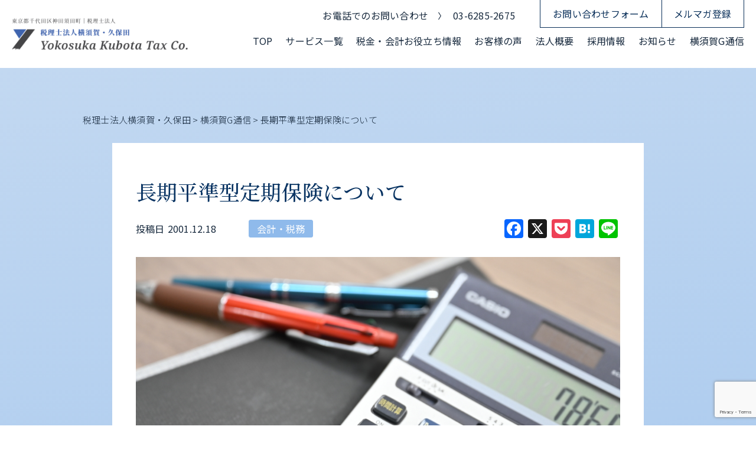

--- FILE ---
content_type: text/html; charset=UTF-8
request_url: https://yokosuka.jp/newsletter/yf-00229/
body_size: 15608
content:
<!doctype html>
<html lang="ja">

<head>
  <meta charset="UTF-8">
  <meta name="viewport" content="width=device-width, initial-scale=1">
  <link rel="profile" href="https://gmpg.org/xfn/11">
    <title>長期平準型定期保険について</title>
  <meta name="description" content="税務会計・創業支援・業務効率化・相続・事業継承・グループ企業支援・補助金申請支援のご相談は東京都千代田区神田須田町の「税理士法人横須賀・久保田」へ">
  
  <!-- ▼ og設定 ▼ -->
  <meta property="og:type" content="website">
  <meta property="og:title" content="長期平準型定期保険について">
  <meta property="og:description" content="税務会計・創業支援・業務効率化・相続・事業継承・グループ企業支援・補助金申請支援のご相談は東京都千代田区神田須田町の「税理士法人横須賀・久保田」へ">
  <meta property="og:url" content="https://yokosuka.jp/newsletter/yf-00229/">
      <meta property="og:image" content="https://yokosuka.jp/wp-content/uploads/2023/02/image2.jpg">  <meta property="og:site_name" content="税理士法人横須賀・久保田">
  <!-- ▲ og設定 ▲ -->

  <!-- ▼ twitter og設定 ▼ -->
  <meta name="twitter:card" content="summary">
  <meta name="twitter:title" content="長期平準型定期保険について">
  <meta name="twitter:description" content="税務会計・創業支援・業務効率化・相続・事業継承・グループ企業支援・補助金申請支援のご相談は東京都千代田区神田須田町の「税理士法人横須賀・久保田」へ">
      <meta name="twitter:image" content="https://yokosuka.jp/wp-content/uploads/2023/02/image2.jpg">  <!-- ▲ twitter og設定 ▲ -->

  <!-- ▼ google font ▼ -->
  <link rel="preconnect" href="https://fonts.googleapis.com">
  <link rel="preconnect" href="https://fonts.gstatic.com" crossorigin>
  <link href="https://fonts.googleapis.com/css2?family=Josefin+Sans:wght@400;500;700&family=Noto+Sans+JP:wght@300;400;500;700&family=Noto+Serif+JP:wght@300;400;500;600;700&display=swap" rel="stylesheet">

    <!-- ▲ google font ▲ -->

  <!-- ▼ favicon設定 ▼ -->
  <link rel="icon" href="https://yokosuka.jp/wp-content/themes/yokosuka/assets/images/setting/favicon.ico">
  <link rel="apple-touch-icon" href="https://yokosuka.jp/wp-content/themes/yokosuka/assets/images/setting/apple-touch-icon.png">
  <!--/-->
  <!-- ▲ favicon設定 ▲ -->

  <meta name='robots' content='max-image-preview:large' />
<link rel='dns-prefetch' href='//static.addtoany.com' />
<link rel='dns-prefetch' href='//challenges.cloudflare.com' />
<link rel='dns-prefetch' href='//ajax.googleapis.com' />
<link rel="alternate" type="application/rss+xml" title="税理士法人横須賀・久保田 &raquo; 長期平準型定期保険について のコメントのフィード" href="https://yokosuka.jp/newsletter/yf-00229/feed/" />
<link rel="alternate" title="oEmbed (JSON)" type="application/json+oembed" href="https://yokosuka.jp/wp-json/oembed/1.0/embed?url=https%3A%2F%2Fyokosuka.jp%2Fnewsletter%2Fyf-00229%2F" />
<link rel="alternate" title="oEmbed (XML)" type="text/xml+oembed" href="https://yokosuka.jp/wp-json/oembed/1.0/embed?url=https%3A%2F%2Fyokosuka.jp%2Fnewsletter%2Fyf-00229%2F&#038;format=xml" />
<style id='wp-img-auto-sizes-contain-inline-css' type='text/css'>
img:is([sizes=auto i],[sizes^="auto," i]){contain-intrinsic-size:3000px 1500px}
/*# sourceURL=wp-img-auto-sizes-contain-inline-css */
</style>
<style id='wp-emoji-styles-inline-css' type='text/css'>

	img.wp-smiley, img.emoji {
		display: inline !important;
		border: none !important;
		box-shadow: none !important;
		height: 1em !important;
		width: 1em !important;
		margin: 0 0.07em !important;
		vertical-align: -0.1em !important;
		background: none !important;
		padding: 0 !important;
	}
/*# sourceURL=wp-emoji-styles-inline-css */
</style>
<style id='wp-block-library-inline-css' type='text/css'>
:root{--wp-block-synced-color:#7a00df;--wp-block-synced-color--rgb:122,0,223;--wp-bound-block-color:var(--wp-block-synced-color);--wp-editor-canvas-background:#ddd;--wp-admin-theme-color:#007cba;--wp-admin-theme-color--rgb:0,124,186;--wp-admin-theme-color-darker-10:#006ba1;--wp-admin-theme-color-darker-10--rgb:0,107,160.5;--wp-admin-theme-color-darker-20:#005a87;--wp-admin-theme-color-darker-20--rgb:0,90,135;--wp-admin-border-width-focus:2px}@media (min-resolution:192dpi){:root{--wp-admin-border-width-focus:1.5px}}.wp-element-button{cursor:pointer}:root .has-very-light-gray-background-color{background-color:#eee}:root .has-very-dark-gray-background-color{background-color:#313131}:root .has-very-light-gray-color{color:#eee}:root .has-very-dark-gray-color{color:#313131}:root .has-vivid-green-cyan-to-vivid-cyan-blue-gradient-background{background:linear-gradient(135deg,#00d084,#0693e3)}:root .has-purple-crush-gradient-background{background:linear-gradient(135deg,#34e2e4,#4721fb 50%,#ab1dfe)}:root .has-hazy-dawn-gradient-background{background:linear-gradient(135deg,#faaca8,#dad0ec)}:root .has-subdued-olive-gradient-background{background:linear-gradient(135deg,#fafae1,#67a671)}:root .has-atomic-cream-gradient-background{background:linear-gradient(135deg,#fdd79a,#004a59)}:root .has-nightshade-gradient-background{background:linear-gradient(135deg,#330968,#31cdcf)}:root .has-midnight-gradient-background{background:linear-gradient(135deg,#020381,#2874fc)}:root{--wp--preset--font-size--normal:16px;--wp--preset--font-size--huge:42px}.has-regular-font-size{font-size:1em}.has-larger-font-size{font-size:2.625em}.has-normal-font-size{font-size:var(--wp--preset--font-size--normal)}.has-huge-font-size{font-size:var(--wp--preset--font-size--huge)}.has-text-align-center{text-align:center}.has-text-align-left{text-align:left}.has-text-align-right{text-align:right}.has-fit-text{white-space:nowrap!important}#end-resizable-editor-section{display:none}.aligncenter{clear:both}.items-justified-left{justify-content:flex-start}.items-justified-center{justify-content:center}.items-justified-right{justify-content:flex-end}.items-justified-space-between{justify-content:space-between}.screen-reader-text{border:0;clip-path:inset(50%);height:1px;margin:-1px;overflow:hidden;padding:0;position:absolute;width:1px;word-wrap:normal!important}.screen-reader-text:focus{background-color:#ddd;clip-path:none;color:#444;display:block;font-size:1em;height:auto;left:5px;line-height:normal;padding:15px 23px 14px;text-decoration:none;top:5px;width:auto;z-index:100000}html :where(.has-border-color){border-style:solid}html :where([style*=border-top-color]){border-top-style:solid}html :where([style*=border-right-color]){border-right-style:solid}html :where([style*=border-bottom-color]){border-bottom-style:solid}html :where([style*=border-left-color]){border-left-style:solid}html :where([style*=border-width]){border-style:solid}html :where([style*=border-top-width]){border-top-style:solid}html :where([style*=border-right-width]){border-right-style:solid}html :where([style*=border-bottom-width]){border-bottom-style:solid}html :where([style*=border-left-width]){border-left-style:solid}html :where(img[class*=wp-image-]){height:auto;max-width:100%}:where(figure){margin:0 0 1em}html :where(.is-position-sticky){--wp-admin--admin-bar--position-offset:var(--wp-admin--admin-bar--height,0px)}@media screen and (max-width:600px){html :where(.is-position-sticky){--wp-admin--admin-bar--position-offset:0px}}

/*# sourceURL=wp-block-library-inline-css */
</style><style id='wp-block-paragraph-inline-css' type='text/css'>
.is-small-text{font-size:.875em}.is-regular-text{font-size:1em}.is-large-text{font-size:2.25em}.is-larger-text{font-size:3em}.has-drop-cap:not(:focus):first-letter{float:left;font-size:8.4em;font-style:normal;font-weight:100;line-height:.68;margin:.05em .1em 0 0;text-transform:uppercase}body.rtl .has-drop-cap:not(:focus):first-letter{float:none;margin-left:.1em}p.has-drop-cap.has-background{overflow:hidden}:root :where(p.has-background){padding:1.25em 2.375em}:where(p.has-text-color:not(.has-link-color)) a{color:inherit}p.has-text-align-left[style*="writing-mode:vertical-lr"],p.has-text-align-right[style*="writing-mode:vertical-rl"]{rotate:180deg}
/*# sourceURL=https://yokosuka.jp/wp-includes/blocks/paragraph/style.min.css */
</style>
<style id='wp-block-table-inline-css' type='text/css'>
.wp-block-table{overflow-x:auto}.wp-block-table table{border-collapse:collapse;width:100%}.wp-block-table thead{border-bottom:3px solid}.wp-block-table tfoot{border-top:3px solid}.wp-block-table td,.wp-block-table th{border:1px solid;padding:.5em}.wp-block-table .has-fixed-layout{table-layout:fixed;width:100%}.wp-block-table .has-fixed-layout td,.wp-block-table .has-fixed-layout th{word-break:break-word}.wp-block-table.aligncenter,.wp-block-table.alignleft,.wp-block-table.alignright{display:table;width:auto}.wp-block-table.aligncenter td,.wp-block-table.aligncenter th,.wp-block-table.alignleft td,.wp-block-table.alignleft th,.wp-block-table.alignright td,.wp-block-table.alignright th{word-break:break-word}.wp-block-table .has-subtle-light-gray-background-color{background-color:#f3f4f5}.wp-block-table .has-subtle-pale-green-background-color{background-color:#e9fbe5}.wp-block-table .has-subtle-pale-blue-background-color{background-color:#e7f5fe}.wp-block-table .has-subtle-pale-pink-background-color{background-color:#fcf0ef}.wp-block-table.is-style-stripes{background-color:initial;border-collapse:inherit;border-spacing:0}.wp-block-table.is-style-stripes tbody tr:nth-child(odd){background-color:#f0f0f0}.wp-block-table.is-style-stripes.has-subtle-light-gray-background-color tbody tr:nth-child(odd){background-color:#f3f4f5}.wp-block-table.is-style-stripes.has-subtle-pale-green-background-color tbody tr:nth-child(odd){background-color:#e9fbe5}.wp-block-table.is-style-stripes.has-subtle-pale-blue-background-color tbody tr:nth-child(odd){background-color:#e7f5fe}.wp-block-table.is-style-stripes.has-subtle-pale-pink-background-color tbody tr:nth-child(odd){background-color:#fcf0ef}.wp-block-table.is-style-stripes td,.wp-block-table.is-style-stripes th{border-color:#0000}.wp-block-table.is-style-stripes{border-bottom:1px solid #f0f0f0}.wp-block-table .has-border-color td,.wp-block-table .has-border-color th,.wp-block-table .has-border-color tr,.wp-block-table .has-border-color>*{border-color:inherit}.wp-block-table table[style*=border-top-color] tr:first-child,.wp-block-table table[style*=border-top-color] tr:first-child td,.wp-block-table table[style*=border-top-color] tr:first-child th,.wp-block-table table[style*=border-top-color]>*,.wp-block-table table[style*=border-top-color]>* td,.wp-block-table table[style*=border-top-color]>* th{border-top-color:inherit}.wp-block-table table[style*=border-top-color] tr:not(:first-child){border-top-color:initial}.wp-block-table table[style*=border-right-color] td:last-child,.wp-block-table table[style*=border-right-color] th,.wp-block-table table[style*=border-right-color] tr,.wp-block-table table[style*=border-right-color]>*{border-right-color:inherit}.wp-block-table table[style*=border-bottom-color] tr:last-child,.wp-block-table table[style*=border-bottom-color] tr:last-child td,.wp-block-table table[style*=border-bottom-color] tr:last-child th,.wp-block-table table[style*=border-bottom-color]>*,.wp-block-table table[style*=border-bottom-color]>* td,.wp-block-table table[style*=border-bottom-color]>* th{border-bottom-color:inherit}.wp-block-table table[style*=border-bottom-color] tr:not(:last-child){border-bottom-color:initial}.wp-block-table table[style*=border-left-color] td:first-child,.wp-block-table table[style*=border-left-color] th,.wp-block-table table[style*=border-left-color] tr,.wp-block-table table[style*=border-left-color]>*{border-left-color:inherit}.wp-block-table table[style*=border-style] td,.wp-block-table table[style*=border-style] th,.wp-block-table table[style*=border-style] tr,.wp-block-table table[style*=border-style]>*{border-style:inherit}.wp-block-table table[style*=border-width] td,.wp-block-table table[style*=border-width] th,.wp-block-table table[style*=border-width] tr,.wp-block-table table[style*=border-width]>*{border-style:inherit;border-width:inherit}
/*# sourceURL=https://yokosuka.jp/wp-includes/blocks/table/style.min.css */
</style>
<style id='global-styles-inline-css' type='text/css'>
:root{--wp--preset--aspect-ratio--square: 1;--wp--preset--aspect-ratio--4-3: 4/3;--wp--preset--aspect-ratio--3-4: 3/4;--wp--preset--aspect-ratio--3-2: 3/2;--wp--preset--aspect-ratio--2-3: 2/3;--wp--preset--aspect-ratio--16-9: 16/9;--wp--preset--aspect-ratio--9-16: 9/16;--wp--preset--color--black: #000000;--wp--preset--color--cyan-bluish-gray: #abb8c3;--wp--preset--color--white: #ffffff;--wp--preset--color--pale-pink: #f78da7;--wp--preset--color--vivid-red: #cf2e2e;--wp--preset--color--luminous-vivid-orange: #ff6900;--wp--preset--color--luminous-vivid-amber: #fcb900;--wp--preset--color--light-green-cyan: #7bdcb5;--wp--preset--color--vivid-green-cyan: #00d084;--wp--preset--color--pale-cyan-blue: #8ed1fc;--wp--preset--color--vivid-cyan-blue: #0693e3;--wp--preset--color--vivid-purple: #9b51e0;--wp--preset--gradient--vivid-cyan-blue-to-vivid-purple: linear-gradient(135deg,rgb(6,147,227) 0%,rgb(155,81,224) 100%);--wp--preset--gradient--light-green-cyan-to-vivid-green-cyan: linear-gradient(135deg,rgb(122,220,180) 0%,rgb(0,208,130) 100%);--wp--preset--gradient--luminous-vivid-amber-to-luminous-vivid-orange: linear-gradient(135deg,rgb(252,185,0) 0%,rgb(255,105,0) 100%);--wp--preset--gradient--luminous-vivid-orange-to-vivid-red: linear-gradient(135deg,rgb(255,105,0) 0%,rgb(207,46,46) 100%);--wp--preset--gradient--very-light-gray-to-cyan-bluish-gray: linear-gradient(135deg,rgb(238,238,238) 0%,rgb(169,184,195) 100%);--wp--preset--gradient--cool-to-warm-spectrum: linear-gradient(135deg,rgb(74,234,220) 0%,rgb(151,120,209) 20%,rgb(207,42,186) 40%,rgb(238,44,130) 60%,rgb(251,105,98) 80%,rgb(254,248,76) 100%);--wp--preset--gradient--blush-light-purple: linear-gradient(135deg,rgb(255,206,236) 0%,rgb(152,150,240) 100%);--wp--preset--gradient--blush-bordeaux: linear-gradient(135deg,rgb(254,205,165) 0%,rgb(254,45,45) 50%,rgb(107,0,62) 100%);--wp--preset--gradient--luminous-dusk: linear-gradient(135deg,rgb(255,203,112) 0%,rgb(199,81,192) 50%,rgb(65,88,208) 100%);--wp--preset--gradient--pale-ocean: linear-gradient(135deg,rgb(255,245,203) 0%,rgb(182,227,212) 50%,rgb(51,167,181) 100%);--wp--preset--gradient--electric-grass: linear-gradient(135deg,rgb(202,248,128) 0%,rgb(113,206,126) 100%);--wp--preset--gradient--midnight: linear-gradient(135deg,rgb(2,3,129) 0%,rgb(40,116,252) 100%);--wp--preset--font-size--small: 13px;--wp--preset--font-size--medium: 20px;--wp--preset--font-size--large: 36px;--wp--preset--font-size--x-large: 42px;--wp--preset--spacing--20: 0.44rem;--wp--preset--spacing--30: 0.67rem;--wp--preset--spacing--40: 1rem;--wp--preset--spacing--50: 1.5rem;--wp--preset--spacing--60: 2.25rem;--wp--preset--spacing--70: 3.38rem;--wp--preset--spacing--80: 5.06rem;--wp--preset--shadow--natural: 6px 6px 9px rgba(0, 0, 0, 0.2);--wp--preset--shadow--deep: 12px 12px 50px rgba(0, 0, 0, 0.4);--wp--preset--shadow--sharp: 6px 6px 0px rgba(0, 0, 0, 0.2);--wp--preset--shadow--outlined: 6px 6px 0px -3px rgb(255, 255, 255), 6px 6px rgb(0, 0, 0);--wp--preset--shadow--crisp: 6px 6px 0px rgb(0, 0, 0);}:where(.is-layout-flex){gap: 0.5em;}:where(.is-layout-grid){gap: 0.5em;}body .is-layout-flex{display: flex;}.is-layout-flex{flex-wrap: wrap;align-items: center;}.is-layout-flex > :is(*, div){margin: 0;}body .is-layout-grid{display: grid;}.is-layout-grid > :is(*, div){margin: 0;}:where(.wp-block-columns.is-layout-flex){gap: 2em;}:where(.wp-block-columns.is-layout-grid){gap: 2em;}:where(.wp-block-post-template.is-layout-flex){gap: 1.25em;}:where(.wp-block-post-template.is-layout-grid){gap: 1.25em;}.has-black-color{color: var(--wp--preset--color--black) !important;}.has-cyan-bluish-gray-color{color: var(--wp--preset--color--cyan-bluish-gray) !important;}.has-white-color{color: var(--wp--preset--color--white) !important;}.has-pale-pink-color{color: var(--wp--preset--color--pale-pink) !important;}.has-vivid-red-color{color: var(--wp--preset--color--vivid-red) !important;}.has-luminous-vivid-orange-color{color: var(--wp--preset--color--luminous-vivid-orange) !important;}.has-luminous-vivid-amber-color{color: var(--wp--preset--color--luminous-vivid-amber) !important;}.has-light-green-cyan-color{color: var(--wp--preset--color--light-green-cyan) !important;}.has-vivid-green-cyan-color{color: var(--wp--preset--color--vivid-green-cyan) !important;}.has-pale-cyan-blue-color{color: var(--wp--preset--color--pale-cyan-blue) !important;}.has-vivid-cyan-blue-color{color: var(--wp--preset--color--vivid-cyan-blue) !important;}.has-vivid-purple-color{color: var(--wp--preset--color--vivid-purple) !important;}.has-black-background-color{background-color: var(--wp--preset--color--black) !important;}.has-cyan-bluish-gray-background-color{background-color: var(--wp--preset--color--cyan-bluish-gray) !important;}.has-white-background-color{background-color: var(--wp--preset--color--white) !important;}.has-pale-pink-background-color{background-color: var(--wp--preset--color--pale-pink) !important;}.has-vivid-red-background-color{background-color: var(--wp--preset--color--vivid-red) !important;}.has-luminous-vivid-orange-background-color{background-color: var(--wp--preset--color--luminous-vivid-orange) !important;}.has-luminous-vivid-amber-background-color{background-color: var(--wp--preset--color--luminous-vivid-amber) !important;}.has-light-green-cyan-background-color{background-color: var(--wp--preset--color--light-green-cyan) !important;}.has-vivid-green-cyan-background-color{background-color: var(--wp--preset--color--vivid-green-cyan) !important;}.has-pale-cyan-blue-background-color{background-color: var(--wp--preset--color--pale-cyan-blue) !important;}.has-vivid-cyan-blue-background-color{background-color: var(--wp--preset--color--vivid-cyan-blue) !important;}.has-vivid-purple-background-color{background-color: var(--wp--preset--color--vivid-purple) !important;}.has-black-border-color{border-color: var(--wp--preset--color--black) !important;}.has-cyan-bluish-gray-border-color{border-color: var(--wp--preset--color--cyan-bluish-gray) !important;}.has-white-border-color{border-color: var(--wp--preset--color--white) !important;}.has-pale-pink-border-color{border-color: var(--wp--preset--color--pale-pink) !important;}.has-vivid-red-border-color{border-color: var(--wp--preset--color--vivid-red) !important;}.has-luminous-vivid-orange-border-color{border-color: var(--wp--preset--color--luminous-vivid-orange) !important;}.has-luminous-vivid-amber-border-color{border-color: var(--wp--preset--color--luminous-vivid-amber) !important;}.has-light-green-cyan-border-color{border-color: var(--wp--preset--color--light-green-cyan) !important;}.has-vivid-green-cyan-border-color{border-color: var(--wp--preset--color--vivid-green-cyan) !important;}.has-pale-cyan-blue-border-color{border-color: var(--wp--preset--color--pale-cyan-blue) !important;}.has-vivid-cyan-blue-border-color{border-color: var(--wp--preset--color--vivid-cyan-blue) !important;}.has-vivid-purple-border-color{border-color: var(--wp--preset--color--vivid-purple) !important;}.has-vivid-cyan-blue-to-vivid-purple-gradient-background{background: var(--wp--preset--gradient--vivid-cyan-blue-to-vivid-purple) !important;}.has-light-green-cyan-to-vivid-green-cyan-gradient-background{background: var(--wp--preset--gradient--light-green-cyan-to-vivid-green-cyan) !important;}.has-luminous-vivid-amber-to-luminous-vivid-orange-gradient-background{background: var(--wp--preset--gradient--luminous-vivid-amber-to-luminous-vivid-orange) !important;}.has-luminous-vivid-orange-to-vivid-red-gradient-background{background: var(--wp--preset--gradient--luminous-vivid-orange-to-vivid-red) !important;}.has-very-light-gray-to-cyan-bluish-gray-gradient-background{background: var(--wp--preset--gradient--very-light-gray-to-cyan-bluish-gray) !important;}.has-cool-to-warm-spectrum-gradient-background{background: var(--wp--preset--gradient--cool-to-warm-spectrum) !important;}.has-blush-light-purple-gradient-background{background: var(--wp--preset--gradient--blush-light-purple) !important;}.has-blush-bordeaux-gradient-background{background: var(--wp--preset--gradient--blush-bordeaux) !important;}.has-luminous-dusk-gradient-background{background: var(--wp--preset--gradient--luminous-dusk) !important;}.has-pale-ocean-gradient-background{background: var(--wp--preset--gradient--pale-ocean) !important;}.has-electric-grass-gradient-background{background: var(--wp--preset--gradient--electric-grass) !important;}.has-midnight-gradient-background{background: var(--wp--preset--gradient--midnight) !important;}.has-small-font-size{font-size: var(--wp--preset--font-size--small) !important;}.has-medium-font-size{font-size: var(--wp--preset--font-size--medium) !important;}.has-large-font-size{font-size: var(--wp--preset--font-size--large) !important;}.has-x-large-font-size{font-size: var(--wp--preset--font-size--x-large) !important;}
/*# sourceURL=global-styles-inline-css */
</style>

<style id='classic-theme-styles-inline-css' type='text/css'>
/*! This file is auto-generated */
.wp-block-button__link{color:#fff;background-color:#32373c;border-radius:9999px;box-shadow:none;text-decoration:none;padding:calc(.667em + 2px) calc(1.333em + 2px);font-size:1.125em}.wp-block-file__button{background:#32373c;color:#fff;text-decoration:none}
/*# sourceURL=/wp-includes/css/classic-themes.min.css */
</style>
<link rel='stylesheet' id='contact-form-7-css' href='https://yokosuka.jp/wp-content/plugins/contact-form-7/includes/css/styles.css?ver=6.1.4' type='text/css' media='all' />
<link rel='stylesheet' id='toc-screen-css' href='https://yokosuka.jp/wp-content/plugins/table-of-contents-plus/screen.min.css?ver=2411.1' type='text/css' media='all' />
<style id='toc-screen-inline-css' type='text/css'>
div#toc_container {width: 100%;}
/*# sourceURL=toc-screen-inline-css */
</style>
<link rel='stylesheet' id='style-css' href='https://yokosuka.jp/wp-content/themes/yokosuka/style.css?ver=1.1.1' type='text/css' media='all' />
<link rel='stylesheet' id='main-style-css' href='https://yokosuka.jp/wp-content/themes/yokosuka/assets/css/style.css?ver=1.1.1' type='text/css' media='all' />
<link rel='stylesheet' id='addtoany-css' href='https://yokosuka.jp/wp-content/plugins/add-to-any/addtoany.min.css?ver=1.16' type='text/css' media='all' />
<script type="text/javascript" id="addtoany-core-js-before">
/* <![CDATA[ */
window.a2a_config=window.a2a_config||{};a2a_config.callbacks=[];a2a_config.overlays=[];a2a_config.templates={};a2a_localize = {
	Share: "共有",
	Save: "ブックマーク",
	Subscribe: "購読",
	Email: "メール",
	Bookmark: "ブックマーク",
	ShowAll: "すべて表示する",
	ShowLess: "小さく表示する",
	FindServices: "サービスを探す",
	FindAnyServiceToAddTo: "追加するサービスを今すぐ探す",
	PoweredBy: "Powered by",
	ShareViaEmail: "メールでシェアする",
	SubscribeViaEmail: "メールで購読する",
	BookmarkInYourBrowser: "ブラウザにブックマーク",
	BookmarkInstructions: "このページをブックマークするには、 Ctrl+D または \u2318+D を押下。",
	AddToYourFavorites: "お気に入りに追加",
	SendFromWebOrProgram: "任意のメールアドレスまたはメールプログラムから送信",
	EmailProgram: "メールプログラム",
	More: "詳細&#8230;",
	ThanksForSharing: "共有ありがとうございます !",
	ThanksForFollowing: "フォローありがとうございます !"
};


//# sourceURL=addtoany-core-js-before
/* ]]> */
</script>
<script type="text/javascript" defer src="https://static.addtoany.com/menu/page.js" id="addtoany-core-js"></script>
<script type="text/javascript" src="https://ajax.googleapis.com/ajax/libs/jquery/3.6.0/jquery.min.js?ver=3.6.0" id="jquery-js"></script>
<script type="text/javascript" defer src="https://yokosuka.jp/wp-content/plugins/add-to-any/addtoany.min.js?ver=1.1" id="addtoany-jquery-js"></script>
<link rel="https://api.w.org/" href="https://yokosuka.jp/wp-json/" /><link rel="alternate" title="JSON" type="application/json" href="https://yokosuka.jp/wp-json/wp/v2/posts/5407" /><link rel="EditURI" type="application/rsd+xml" title="RSD" href="https://yokosuka.jp/xmlrpc.php?rsd" />
<link rel="canonical" href="https://yokosuka.jp/newsletter/yf-00229/" />
		<style type="text/css" id="wp-custom-css">
			.c-form__turnstile {
  display: flex;
  justify-content: center;
  align-items: center;
  margin: 20px 0;
}		</style>
		  <!-- Google tag (gtag.js) -->
  <script async src="https://www.googletagmanager.com/gtag/js?id=G-LJCM5GV2N8"></script>
  <script>
    window.dataLayer = window.dataLayer || [];

    function gtag() {
      dataLayer.push(arguments);
    }
    gtag('js', new Date());

    gtag('config', 'G-LJCM5GV2N8');
  </script>
</head>

<body data-rsssl=1 class="wp-singular post-template-default single single-post postid-5407 single-format-standard wp-theme-yokosuka">

  <header id="header" class="l-header js-header-toggle">
    <div class="l-header__inner">
              <p class="l-header__logo">
          <a href="https://yokosuka.jp/">
            <img src="https://yokosuka.jp/wp-content/themes/yokosuka/assets/images/setting/logo.png" alt="">
          </a>
        </p>
      
      <div class="l-header__contents">
        <div class="l-header__links">
          <div class="l-header__tel">
            <span class="l-header__tel-text">お電話でのお問い合わせ</span>
            <a href="tel:03-6285-2675" class="l-header__tel-num">03-6285-2675</a>
          </div>
          <div class="l-header__contact l-header__button">
            <a href="https://yokosuka.jp/contact">お問い合わせフォーム</a>
          </div>
          <div class="l-header__mail l-header__button">
            <a href="https://yokosuka.jp/email-newsletter">メルマガ登録</a>
          </div>
        </div>
        <!-- ▼ .l-header__nav ▼ -->
        <nav class="l-header__nav js-header-toggle">
          <ul class="l-header__nav-list">
            <li class="l-header__nav-item">
              <a href="https://yokosuka.jp/">
                TOP
              </a>
            </li>
            <li class="l-header__nav-item">
              <a href="https://yokosuka.jp/service">
                サービス一覧
              </a>
            </li>
            <li class="l-header__nav-item">
              <a href="https://yokosuka.jp/column">
                税金・会計お役立ち情報
              </a>
            </li>
            <li class="l-header__nav-item">
              <a href="https://yokosuka.jp/voice">
                お客様の声
              </a>
            </li>
            <li class="l-header__nav-item l-header__drawer-trigger">
              <a href="https://yokosuka.jp/about">
                法人概要
              </a>
              <ul class="l-header__nav-drawer">
                <li class="l-header__nav-drawer-item">
                  <a href="https://yokosuka.jp/about#greeting">代表挨拶</a>
                </li>
                <li class="l-header__nav-drawer-item">
                  <a href="https://yokosuka.jp/about#staff">社員紹介</a>
                </li>
                <li class="l-header__nav-drawer-item">
                  <a href="https://yokosuka.jp/about#access">アクセス</a>
                </li>
              </ul>
            </li>
            <li class="l-header__drawer-wrap"></li>

            <li class="l-header__nav-item">
              <a href="https://yokosuka.jp/recruit">
                採用情報
              </a>
            </li>
            <li class="l-header__nav-item">
              <a href="https://yokosuka.jp/news">
                お知らせ
              </a>
            </li>
            <li class="l-header__nav-item">
              <a href="https://yokosuka.jp/newsletter">横須賀G通信</a>
            </li>
          </ul>

          <div class="l-header__nav-links">
            <a href="https://yokosuka.jp/contact" class="l-header__nav-link">
              お問合せフォーム
            </a>
            <a href="https://yokosuka.jp/email-newsletter" class="l-header__nav-link">
              メルマガ登録
            </a>
          </div>

          <div class="l-header__nav-tel">
            <p class="l-header__nav-tel-text">お電話でのお問い合わせはこちら</p>
            <div class="l-header__nav-tel-row">
              <span class="l-header__nav-tel-caption">TEL</span>
              <a href="tel:03-6285-2675" class="l-header__nav-tel-num">
                03-6285-2675
              </a>
            </div>
          </div>
        </nav>
      </div><!-- ▲ ./l-header__contents ▲ -->
      <div class="l-header__burger js-header-toggle-button js-header-toggle">
        <div class="l-header__bars">
          <span></span>
          <span></span>
          <span></span>
        </div>
      </div>
    </div><!-- ▲ ./l-header__inner ▲ -->
  </header><!-- ▲ ./l-header ▲ -->
<div class="l-wrap">
  <div class="l-single">
    <div class="l-single__container">
              <div class="c-breadcrumb js-single-breadcrumb">
          <!-- Breadcrumb NavXT 7.5.0 -->
<span property="itemListElement" typeof="ListItem"><a property="item" typeof="WebPage" title="税理士法人横須賀・久保田へ移動する" href="https://yokosuka.jp" class="home" ><span property="name">税理士法人横須賀・久保田</span></a><meta property="position" content="1"></span><span> &gt; </span><span property="itemListElement" typeof="ListItem"><a property="item" typeof="WebPage" title="Go to the 横須賀G通信 カテゴリー archives." href="https://yokosuka.jp/newsletter/" class="taxonomy category" ><span property="name">横須賀G通信</span></a><meta property="position" content="2"></span><span> &gt; </span><span property="itemListElement" typeof="ListItem"><a property="item" typeof="WebPage" title="Go to the 会計・税務 カテゴリー archives." href="https://yokosuka.jp/newsletter/accounting-tax/" class="taxonomy category" ><span property="name">会計・税務</span></a><meta property="position" content="3"></span><span> &gt; </span><span property="itemListElement" typeof="ListItem"><span property="name" class="post post-post current-item">長期平準型定期保険について</span><meta property="url" content="https://yokosuka.jp/newsletter/yf-00229/"><meta property="position" content="4"></span>                </div>
        <main class="l-single__main">
          <h1 class="l-single__title">
            長期平準型定期保険について          </h1>
          <div class="l-single__top">
            <div class="l-single__dates">
              <p class="l-single__date">
                投稿日<span>2001.12.18</span>
              </p>
                          </div>
            <div class="l-single__categories">
              
<a class="l-single__category" href="https://yokosuka.jp/newsletter/accounting-tax/">会計・税務</a>            </div>
            <div class="l-single__sns">
              <div class="a2a_kit a2a_kit_size_32 addtoany_list" data-a2a-url="https://yokosuka.jp/newsletter/yf-00229/" data-a2a-title="長期平準型定期保険について"><a class="a2a_button_facebook" href="https://www.addtoany.com/add_to/facebook?linkurl=https%3A%2F%2Fyokosuka.jp%2Fnewsletter%2Fyf-00229%2F&amp;linkname=%E9%95%B7%E6%9C%9F%E5%B9%B3%E6%BA%96%E5%9E%8B%E5%AE%9A%E6%9C%9F%E4%BF%9D%E9%99%BA%E3%81%AB%E3%81%A4%E3%81%84%E3%81%A6" title="Facebook" rel="nofollow noopener" target="_blank"></a><a class="a2a_button_x" href="https://www.addtoany.com/add_to/x?linkurl=https%3A%2F%2Fyokosuka.jp%2Fnewsletter%2Fyf-00229%2F&amp;linkname=%E9%95%B7%E6%9C%9F%E5%B9%B3%E6%BA%96%E5%9E%8B%E5%AE%9A%E6%9C%9F%E4%BF%9D%E9%99%BA%E3%81%AB%E3%81%A4%E3%81%84%E3%81%A6" title="X" rel="nofollow noopener" target="_blank"></a><a class="a2a_button_pocket" href="https://www.addtoany.com/add_to/pocket?linkurl=https%3A%2F%2Fyokosuka.jp%2Fnewsletter%2Fyf-00229%2F&amp;linkname=%E9%95%B7%E6%9C%9F%E5%B9%B3%E6%BA%96%E5%9E%8B%E5%AE%9A%E6%9C%9F%E4%BF%9D%E9%99%BA%E3%81%AB%E3%81%A4%E3%81%84%E3%81%A6" title="Pocket" rel="nofollow noopener" target="_blank"></a><a class="a2a_button_hatena" href="https://www.addtoany.com/add_to/hatena?linkurl=https%3A%2F%2Fyokosuka.jp%2Fnewsletter%2Fyf-00229%2F&amp;linkname=%E9%95%B7%E6%9C%9F%E5%B9%B3%E6%BA%96%E5%9E%8B%E5%AE%9A%E6%9C%9F%E4%BF%9D%E9%99%BA%E3%81%AB%E3%81%A4%E3%81%84%E3%81%A6" title="Hatena" rel="nofollow noopener" target="_blank"></a><a class="a2a_button_line" href="https://www.addtoany.com/add_to/line?linkurl=https%3A%2F%2Fyokosuka.jp%2Fnewsletter%2Fyf-00229%2F&amp;linkname=%E9%95%B7%E6%9C%9F%E5%B9%B3%E6%BA%96%E5%9E%8B%E5%AE%9A%E6%9C%9F%E4%BF%9D%E9%99%BA%E3%81%AB%E3%81%A4%E3%81%84%E3%81%A6" title="Line" rel="nofollow noopener" target="_blank"></a></div>            </div>
          </div><!-- ▲ ./l-single__top ▲ -->
                      <div class="l-single__thumbnail">
              <img width="1050" height="510" src="https://yokosuka.jp/wp-content/uploads/2023/02/image2.jpg" class="attachment-post-thumbnail size-post-thumbnail wp-post-image" alt="" decoding="async" fetchpriority="high" srcset="https://yokosuka.jp/wp-content/uploads/2023/02/image2.jpg 1050w, https://yokosuka.jp/wp-content/uploads/2023/02/image2-768x373.jpg 768w" sizes="(max-width: 1050px) 100vw, 1050px" />            </div><!-- ▲ ./l-single__thumbnail ▲ -->
                    <div class="l-single__contents">
            
<p>会社経営者の補償制度という観点から、定期保険に加入することがあります。<br>定期保険の中でも、保険期間が長期に設定されている長期平準型定期保険は、これまで解約返戻金のあるものが一般的でしたが、最近では解約返戻金のないものも販売されています。<br>これにともない、実態に即した経理処理が明らかにされました。<br>今回のFAXNEWSは、長期平準型定期保険の取扱いについてお伝えします。<br><br><strong>1.長期平準型定期保険とは</strong><br>(1)その保険期間満了時の被保険者の年齢が70歳を越え、かつ<br>(2)加入した時の契約年齢に保険期間の2倍を加えた数が105を越えるもの<br>をいいます。<br><br>《設例》</p>



<figure class="wp-block-table"><table><tbody><tr><td>契約者及び保険金受取人</td><td>会社</td></tr><tr><td>保険料</td><td>毎月100,000円</td></tr><tr><td>被保険者</td><td>役員又は従業員</td></tr><tr><td>契約年齢</td><td>55歳、85歳満了</td></tr></tbody></table></figure>



<p>(1) 85歳＞70歳　でかつ、<br>(2)55歳＋(85歳－55歳)×2＝115＞105　により<br>　 →長期平準型定期保険に該当<br><br><strong>2.経理処理</strong><br>(1)解約返戻金がある場合<br>保険期間によって経理処理が異なります。<br>契約時から保険期間の6割を経過する期間は、保険料の2分の1を前払保険料等として資産計上し、<br>6割相当期間を経過した残りの期間は、保険料全額を費用処理するとともに、資産計上した累計額（前払保険料等）を残りの期間に配分して費用化します。<br>上記の設例によると、仕訳は以下のとおりです。</p>



<figure class="wp-block-table"><table><tbody><tr><td colspan="2">借　　　　　　　方</td><td colspan="2">貸　　　　　　　方</td></tr><tr><td colspan="4">＜6割相当期間　18年間＞</td></tr><tr><td>保険料</td><td>50,000円</td><td>現金・預金</td><td>　100,000円</td></tr><tr><td>前払保険料</td><td>50,000円</td><td></td><td></td></tr><tr><td colspan="4">＜6割相当期間経過後　残り12年間＞</td></tr><tr><td>保険料</td><td>100,000円</td><td>現金・預金</td><td>100,000円</td></tr><tr><td>保険料</td><td>75,000円</td><td>前払保険料</td><td>75,000円(注)</td></tr></tbody></table></figure>



<p>(注)50,000円×12ヶ月×18年＝10,800,000円（累計額）<br>　10,800,000円÷12年÷12ヶ月＝75,000円<br><br>(2)解約返戻金がない場合<br>長期平準型定期保険に該当しても、保険期間中または保険期間満了時の解約返戻金が一切ない場合には、支払った保険料が期間の経過に応じて費用として処理されます。<br>一度経理処理を確認してみてはいかがでしょうか。</p>



<p>お問い合わせは当ホームページの<a href="https://yokosuka.jp/contact/">無料税務相談コーナー</a>からどうぞ。</p>



<p>（文責－横須賀 博）</p>
          </div>

          <!-- ▼ .l-single__contact ▼ -->
          <div class="l-single-contact">
            <div class="l-single-contact__heading">
              <a href="https://yokosuka.jp/email-newsletter">
                <h3 class="l-single-contact__heading-title">メルマガ登録はコチラ</h3>
              </a>
              <p class="l-single-contact__heading-introduction">
                当グループでは、メールマガジン「横須賀Ｇ通信」を毎月3回発行しています！<br />
                会計・税務・不動産に関する最新情報や知らないと損をする情報などをお届けしています！<br />
                お申し込みはこちらからお気軽にどうぞ。
              </p>
            </div>

            <div class="l-single-contact__button">
              <a href="../../wp-content/uploads/2023/02/mailsample.png-scaled.jpg" target="_blank">
                <span>メルマガサンプルを見てみる</span>
              </a>
            </div>


            <div class="l-single-contact__form">
              <div class="c-form">
                
<div class="wpcf7 no-js" id="wpcf7-f5-o1" lang="ja" dir="ltr" data-wpcf7-id="5">
<div class="screen-reader-response"><p role="status" aria-live="polite" aria-atomic="true"></p> <ul></ul></div>
<form action="/newsletter/yf-00229/#wpcf7-f5-o1" method="post" class="wpcf7-form init" aria-label="コンタクトフォーム" novalidate="novalidate" data-status="init">
<fieldset class="hidden-fields-container"><input type="hidden" name="_wpcf7" value="5" /><input type="hidden" name="_wpcf7_version" value="6.1.4" /><input type="hidden" name="_wpcf7_locale" value="ja" /><input type="hidden" name="_wpcf7_unit_tag" value="wpcf7-f5-o1" /><input type="hidden" name="_wpcf7_container_post" value="0" /><input type="hidden" name="_wpcf7_posted_data_hash" value="" /><input type="hidden" name="_wpcf7_recaptcha_response" value="" />
</fieldset>
<div class="c-form__contents">
	<dl class="c-form__list">
		<dt class="c-form__title">
			<p>メールアドレス<span>必須</span>
			</p>
		</dt>
		<dd class="c-form__input">
			<p><span class="wpcf7-form-control-wrap" data-name="your-email"><input size="40" maxlength="400" class="wpcf7-form-control wpcf7-email wpcf7-validates-as-required wpcf7-text wpcf7-validates-as-email" aria-required="true" aria-invalid="false" value="" type="email" name="your-email" /></span>
			</p>
		</dd>
	</dl>
	<dl class="c-form__list">
		<dt class="c-form__title">
			<p>企業名<span>必須</span>
			</p>
		</dt>
		<dd class="c-form__input">
			<p><span class="wpcf7-form-control-wrap" data-name="your-company"><input size="40" maxlength="400" class="wpcf7-form-control wpcf7-text wpcf7-validates-as-required" aria-required="true" aria-invalid="false" value="" type="text" name="your-company" /></span>
			</p>
		</dd>
	</dl>
	<dl class="c-form__list">
		<dt class="c-form__title">
			<p>お名前<span>必須</span>
			</p>
		</dt>
		<dd class="c-form__input">
			<p><span class="wpcf7-form-control-wrap" data-name="your-name"><input size="40" maxlength="400" class="wpcf7-form-control wpcf7-text wpcf7-validates-as-required" aria-required="true" aria-invalid="false" value="" type="text" name="your-name" /></span>
			</p>
		</dd>
	</dl>
</div>
<!-- ▼ .p-letter-contact__privacy ▼ -->
<div class="c-form__privacy">
	<p><a href="../privacy-policy" class="c-form__privacy-link">プライバシーポリシーについて</a>
	</p>
	<p class="c-form__privacy-text">上記をご確認の上、同意をいただける場合は「同意する」にチェックを入れてください。
	</p>
	<div class="c-form__privacy-contents">
		<p><span class="wpcf7-form-control-wrap" data-name="your-privacy"><span class="wpcf7-form-control wpcf7-acceptance"><span class="wpcf7-list-item"><label><input type="checkbox" name="your-privacy" value="1" aria-invalid="false" /><span class="wpcf7-list-item-label">同意する</span></label></span></span></span><span class="c-form__privacy-check-text">必須</span>
		</p>
	</div>
</div><!-- ▲ ./c-form__privacy ▲ -->

<!-- Turnstile 認証を表示 -->
<div class="c-form__turnstile">
<div class="wpcf7-turnstile cf-turnstile" data-sitekey="0x4AAAAAABmJRqCIWqamZBB0" data-response-field-name="_wpcf7_turnstile_response"></div>
</div>
<div class="c-form__submit-wrap">
	<div class="c-form__submit">
		<p><input class="wpcf7-form-control wpcf7-submit has-spinner" type="submit" value="送信する" />
		</p>
	</div>
</div><!-- ▲ ./c-form__submit-wrap ▲ --><div class="wpcf7-response-output" aria-hidden="true"></div>
</form>
</div>
              </div>
            </div><!-- ▲ ./l-single-contact__form ▲ -->
          </div><!-- ▲ ./l-single__ ▲ -->


          <div class="l-single-share">
            <div class="a2a_kit a2a_kit_size_32 addtoany_list" data-a2a-url="https://yokosuka.jp/newsletter/yf-00229/" data-a2a-title="長期平準型定期保険について"><a class="a2a_button_facebook" href="https://www.addtoany.com/add_to/facebook?linkurl=https%3A%2F%2Fyokosuka.jp%2Fnewsletter%2Fyf-00229%2F&amp;linkname=%E9%95%B7%E6%9C%9F%E5%B9%B3%E6%BA%96%E5%9E%8B%E5%AE%9A%E6%9C%9F%E4%BF%9D%E9%99%BA%E3%81%AB%E3%81%A4%E3%81%84%E3%81%A6" title="Facebook" rel="nofollow noopener" target="_blank"></a><a class="a2a_button_x" href="https://www.addtoany.com/add_to/x?linkurl=https%3A%2F%2Fyokosuka.jp%2Fnewsletter%2Fyf-00229%2F&amp;linkname=%E9%95%B7%E6%9C%9F%E5%B9%B3%E6%BA%96%E5%9E%8B%E5%AE%9A%E6%9C%9F%E4%BF%9D%E9%99%BA%E3%81%AB%E3%81%A4%E3%81%84%E3%81%A6" title="X" rel="nofollow noopener" target="_blank"></a><a class="a2a_button_pocket" href="https://www.addtoany.com/add_to/pocket?linkurl=https%3A%2F%2Fyokosuka.jp%2Fnewsletter%2Fyf-00229%2F&amp;linkname=%E9%95%B7%E6%9C%9F%E5%B9%B3%E6%BA%96%E5%9E%8B%E5%AE%9A%E6%9C%9F%E4%BF%9D%E9%99%BA%E3%81%AB%E3%81%A4%E3%81%84%E3%81%A6" title="Pocket" rel="nofollow noopener" target="_blank"></a><a class="a2a_button_hatena" href="https://www.addtoany.com/add_to/hatena?linkurl=https%3A%2F%2Fyokosuka.jp%2Fnewsletter%2Fyf-00229%2F&amp;linkname=%E9%95%B7%E6%9C%9F%E5%B9%B3%E6%BA%96%E5%9E%8B%E5%AE%9A%E6%9C%9F%E4%BF%9D%E9%99%BA%E3%81%AB%E3%81%A4%E3%81%84%E3%81%A6" title="Hatena" rel="nofollow noopener" target="_blank"></a><a class="a2a_button_line" href="https://www.addtoany.com/add_to/line?linkurl=https%3A%2F%2Fyokosuka.jp%2Fnewsletter%2Fyf-00229%2F&amp;linkname=%E9%95%B7%E6%9C%9F%E5%B9%B3%E6%BA%96%E5%9E%8B%E5%AE%9A%E6%9C%9F%E4%BF%9D%E9%99%BA%E3%81%AB%E3%81%A4%E3%81%84%E3%81%A6" title="Line" rel="nofollow noopener" target="_blank"></a></div>          </div>

          <!-- ▼ .l-single__author ▼ -->
          <div class="l-single-author">
                          <h3 class="l-single-author__head">
                著者プロフィール
              </h3>
              <p class="l-single-author__name">
                税理士法人横須賀・久保田編集部              </p>
              <p class="l-single-author__text">
                税理士法人横須賀・久保田では、昭和31年の創業以来築き上げたノウハウを駆使し、経験豊富なスタッフが一人ひとりのお客様にベストな選択を提案します。              </p>
              <div class="l-single-author__deco">
                <img src="https://yokosuka.jp/wp-content/themes/yokosuka/assets/images/common/icon_author-deco.svg" alt="">
              </div>
                      </div><!-- ▲ ./l-single__author ▲ -->

          <!-- ▼ .l-single__related ▼ -->
                      <div class="l-single-related">
              <h3 class="l-single-related__heading">おすすめの関連記事</h3>
              <div class="l-single-related__articles">
                                  <article class="c-article">
                    <div class="c-article__wrap c-link__wrap">
                      <div class="c-article__thumbnail">
                                                  <img width="640" height="427" src="https://yokosuka.jp/wp-content/uploads/2025/11/yf-01091.jpg" class="attachment-post-thumbnail size-post-thumbnail wp-post-image" alt="取適法" decoding="async" loading="lazy" />                                                <a href="https://yokosuka.jp/newsletter/accounting-tax/" class="c-article__category">
                          会計・税務                        </a>
                      </div>
                      <h2 class="c-article__title">
                        「下請法」から「取適法」へ主な改正点                      </h2>
                      <p class="c-article__link">
                        <span class="c-link__arrow"></span>
                      </p>
                      <a href="https://yokosuka.jp/news/tax1091/" class="c-link__overlay"></a>
                    </div>
                  </article><!-- ▲ ./c-article ▲ -->
                                  <article class="c-article">
                    <div class="c-article__wrap c-link__wrap">
                      <div class="c-article__thumbnail">
                                                  <img width="640" height="480" src="https://yokosuka.jp/wp-content/uploads/2025/11/yf-01090.jpg" class="attachment-post-thumbnail size-post-thumbnail wp-post-image" alt="" decoding="async" loading="lazy" />                                                <a href="https://yokosuka.jp/newsletter/accounting-tax/" class="c-article__category">
                          会計・税務                        </a>
                      </div>
                      <h2 class="c-article__title">
                        紙の手形・小切手の廃止                      </h2>
                      <p class="c-article__link">
                        <span class="c-link__arrow"></span>
                      </p>
                      <a href="https://yokosuka.jp/news/tax1090/" class="c-link__overlay"></a>
                    </div>
                  </article><!-- ▲ ./c-article ▲ -->
                              </div>
              <!-- ▼ .l-single__button ▼ -->
              <div class="l-single-related__button-wrap">
                                    <a href="https://yokosuka.jp/newsletter/" class="c-button01 is--large">
                      <span>一覧に戻る</span>
                    </a>
                              </div>
            </div><!-- ▲ ./l-single__related ▲ -->
                  </main><!-- ▲ ./l-single__wrap ▲ -->
    </div>
  </div>
  <section class="c-index-contact">
  <div class="l-container">
    <div class="c-index-contact__contents">
      <div class="c-index-contact__contents-wrap">
        <div class="c-heading01">
          <p class="c-heading01__title--en">CONTACT</p>
          <h2 class="c-heading01__title--ja">
            お問い合わせ
            <img src='https://yokosuka.jp/wp-content/themes/yokosuka/assets/images/common/icon_triangle-blue.svg' alt=''>
          </h2>
          <p class="c-heading01__introduction c-index-contact__introduction">
            ご相談・ご質問はこちらからどうぞ。
          </p>
        </div>
        <div class="c-index-contact__button-wrap">
          <a href="https://yokosuka.jp/contact" class="c-button01 is--large">
            <span>お問い合わせをする</span>
          </a>
        </div>
        <div class="c-index-contact__tel">
          <p class="c-index-contact__tel-text">お電話でのお問い合わせはこちら</p>
          <div class="c-index-contact__tel-row">
            <span class="c-index-contact__tel-caption">TEL</span>
            <a href="tel:03-6285-2675" class="c-index-contact__tel-num">03-6285-2675</a>
          </div>
        </div>
      </div><!-- ▲ ./c-index-contact__contents-wrap ▲ -->
    </div><!-- ▲ ./c-index-contact__contents ▲ -->
  </div><!-- ▲ ./l-container ▲ -->
</section></div>

<a href="#" class="c-to-top js-to-top">
  <span>GO TOP</span>
</a>
<footer id="footer" class="l-footer">
  <div class="l-container">
    <div class="l-footer__contents">
      <div class="l-footer__info">
        <div class="l-footer__logo">
          <a href="https://yokosuka.jp/">
            税理士法人<br class="is--tab-pc" />横須賀・久保田
          </a>
        </div>
        <div class="l-footer__access is--tab-pc">
          <p class="l-footer__access-text">
            〒101-0041<br />
            東京都千代田区神田須田町1-28-2<br />
            フォーラス神田4階
          </p>
          <p class="l-footer__access-text">
            TEL：<a href="tel:03-6285-2675">03-6285-2675</a>
          </p>
          <p class="l-footer__access-text">
            FAX：03-6285-2676
          </p>
        </div>
      </div><!-- ▲ ./l-footer__info ▲ -->
      <div class="l-footer__menu">
        <div class="l-footer__menu-wrap">
          <ul class="l-footer__menu-list">
            <li class="l-footer__menu-item">
              <a href="https://yokosuka.jp/">
                TOP
              </a>
            </li>
            <li class="l-footer__menu-item">
              <a href="https://yokosuka.jp/service">
                サービス一覧
              </a>
            </li>
            <li class="l-footer__menu-item">
              <a href="https://yokosuka.jp/column">
                税金・会計お役立ち情報
              </a>
            </li>
          </ul>
          <ul class="l-footer__menu-list">
            <li class="l-footer__menu-item">
              <a href="https://yokosuka.jp/voice">
                お客様の声
              </a>
            </li>
            <li class="l-footer__menu-item">
              <a href="https://yokosuka.jp/about">
                会社概要
              </a>
              <ul class="l-footer__menu-drawer">
                <li class="l-footer__menu-drawer-item">
                  <a href="https://yokosuka.jp/about#greeting">
                    代表挨拶
                  </a>
                </li>
                <li class="l-footer__menu-drawer-item">
                  <a href="https://yokosuka.jp/about#staff">
                    社員紹介
                  </a>
                </li>
                <li class="l-footer__menu-drawer-item">
                  <a href="https://yokosuka.jp/about#access">
                    アクセス
                  </a>
                </li>
              </ul>
            </li>
          </ul>
        </div><!-- ▲ ./l-footer__wrap ▲ -->
        <div class="l-footer__menu-wrap">
          <ul class="l-footer__menu-list">
            <li class="l-footer__menu-item">
              <a href="https://yokosuka.jp/recruit">
                採用情報
              </a>
            </li>
            <li class="l-footer__menu-item">
              <a href="https://yokosuka.jp/news">
                お知らせ
              </a>
            </li>
            <li class="l-footer__menu-item">
              <a href="https://yokosuka.jp/newsletter">
                横須賀G通信
              </a>
            </li>
          </ul>
          <ul class="l-footer__menu-list">
            <li class="l-footer__menu-item">
              <a href="https://yokosuka.jp/email-newsletter">
                メルマガ登録
              </a>
            </li>
            <li class="l-footer__menu-item">
              <a href="https://yokosuka.jp/contact">
                お問い合わせ
              </a>
            </li>
          </ul>
        </div><!-- ▲ ./l-footer__menu-wrap ▲ -->
      </div><!-- ▲ ./l-footer__menu ▲ -->
    </div><!-- ▲ ./l-footer__contents ▲ -->
    <div class="l-footer__icons">
      <div class="l-footer__sdgs">
        <img src='https://yokosuka.jp/wp-content/themes/yokosuka/assets/images/common/icon_sdgs.png' srcset='https://yokosuka.jp/wp-content/themes/yokosuka/assets/images/common/icon_sdgs@2x.png 2x' alt='税理士法人横須賀・久保田は持続可能な開発目標（SDGs）を支援しています'>
      </div>
      <div class="l-footer__certifications">
        <a href="https://www.freee.co.jp/?referral=adv-logo&utm_source=adv&utm_campaign=adv-logo" target="_blank" class="l-footer__certification">
          <img src='https://yokosuka.jp/wp-content/themes/yokosuka/assets/images/common/icon_free.png' srcset='https://yokosuka.jp/wp-content/themes/yokosuka/assets/images/common/icon_free@2x.png 2x' alt='free 認定アドバイザー'>
        </a>
        <a href="https://biz.moneyforward.com/?pattern_top=2022_417_01&utm_source=advisor&utm_medium=banner&utm_campaign=advisorbanner" target="_blank" class="l-footer__certification">
          <img src='https://yokosuka.jp/wp-content/themes/yokosuka/assets/images/common/icon_money.png' srcset='https://yokosuka.jp/wp-content/themes/yokosuka/assets/images/common/icon_money@2x.png 2x' alt='Money Forward 後任メンバー'>
        </a>
      </div>
    </div>
    <div class="l-footer__bottom">
      <ul class="l-footer__sns">
        <li class="l-footer__sns-item">
          <a href="https://www.instagram.com/Yokokubo_tax/" target="_blank">
            <img src='https://yokosuka.jp/wp-content/themes/yokosuka/assets/images/common/icon_instagram.svg' alt='instagram'>
          </a>
        </li>
        <li class="l-footer__sns-item">
          <a href="https://www.facebook.com/profile.php?id=100043865893953" target="_blank">
            <img src='https://yokosuka.jp/wp-content/themes/yokosuka/assets/images/common/icon_facebook.svg' alt='facebook'>
          </a>
        </li>
        <li class="l-footer__sns-item">
          <a href="https://twitter.com/Yokokubo_tax" target="_blank">
            <img src='https://yokosuka.jp/wp-content/themes/yokosuka/assets/images/common/icon_twitter.svg' alt='twitter'>
          </a>
        </li>
      </ul>
      <p class="l-footer__privacy">
        <a href="https://yokosuka.jp/privacy-policy">プライバシーポリシー</a>
      </p>
      <p class="l-footer__copy">
        © 2023 Yokosuka Kubota tax co.All Rights Reserved.
      </p>
    </div>
  </div>
</footer><!-- ▲ ./l-footer ▲ -->
<script type="speculationrules">
{"prefetch":[{"source":"document","where":{"and":[{"href_matches":"/*"},{"not":{"href_matches":["/wp-*.php","/wp-admin/*","/wp-content/uploads/*","/wp-content/*","/wp-content/plugins/*","/wp-content/themes/yokosuka/*","/*\\?(.+)"]}},{"not":{"selector_matches":"a[rel~=\"nofollow\"]"}},{"not":{"selector_matches":".no-prefetch, .no-prefetch a"}}]},"eagerness":"conservative"}]}
</script>
<script type="text/javascript" src="https://yokosuka.jp/wp-includes/js/dist/hooks.min.js?ver=dd5603f07f9220ed27f1" id="wp-hooks-js"></script>
<script type="text/javascript" src="https://yokosuka.jp/wp-includes/js/dist/i18n.min.js?ver=c26c3dc7bed366793375" id="wp-i18n-js"></script>
<script type="text/javascript" id="wp-i18n-js-after">
/* <![CDATA[ */
wp.i18n.setLocaleData( { 'text direction\u0004ltr': [ 'ltr' ] } );
//# sourceURL=wp-i18n-js-after
/* ]]> */
</script>
<script type="text/javascript" src="https://yokosuka.jp/wp-content/plugins/contact-form-7/includes/swv/js/index.js?ver=6.1.4" id="swv-js"></script>
<script type="text/javascript" id="contact-form-7-js-translations">
/* <![CDATA[ */
( function( domain, translations ) {
	var localeData = translations.locale_data[ domain ] || translations.locale_data.messages;
	localeData[""].domain = domain;
	wp.i18n.setLocaleData( localeData, domain );
} )( "contact-form-7", {"translation-revision-date":"2025-11-30 08:12:23+0000","generator":"GlotPress\/4.0.3","domain":"messages","locale_data":{"messages":{"":{"domain":"messages","plural-forms":"nplurals=1; plural=0;","lang":"ja_JP"},"This contact form is placed in the wrong place.":["\u3053\u306e\u30b3\u30f3\u30bf\u30af\u30c8\u30d5\u30a9\u30fc\u30e0\u306f\u9593\u9055\u3063\u305f\u4f4d\u7f6e\u306b\u7f6e\u304b\u308c\u3066\u3044\u307e\u3059\u3002"],"Error:":["\u30a8\u30e9\u30fc:"]}},"comment":{"reference":"includes\/js\/index.js"}} );
//# sourceURL=contact-form-7-js-translations
/* ]]> */
</script>
<script type="text/javascript" id="contact-form-7-js-before">
/* <![CDATA[ */
var wpcf7 = {
    "api": {
        "root": "https:\/\/yokosuka.jp\/wp-json\/",
        "namespace": "contact-form-7\/v1"
    }
};
//# sourceURL=contact-form-7-js-before
/* ]]> */
</script>
<script type="text/javascript" src="https://yokosuka.jp/wp-content/plugins/contact-form-7/includes/js/index.js?ver=6.1.4" id="contact-form-7-js"></script>
<script type="text/javascript" id="toc-front-js-extra">
/* <![CDATA[ */
var tocplus = {"smooth_scroll":"1","visibility_show":"\u76ee\u6b21\u3092\u8868\u793a","visibility_hide":"\u76ee\u6b21\u3092\u975e\u8868\u793a","width":"100%","smooth_scroll_offset":"120"};
//# sourceURL=toc-front-js-extra
/* ]]> */
</script>
<script type="text/javascript" src="https://yokosuka.jp/wp-content/plugins/table-of-contents-plus/front.min.js?ver=2411.1" id="toc-front-js"></script>
<script type="text/javascript" src="https://challenges.cloudflare.com/turnstile/v0/api.js" id="cloudflare-turnstile-js" data-wp-strategy="async"></script>
<script type="text/javascript" id="cloudflare-turnstile-js-after">
/* <![CDATA[ */
document.addEventListener( 'wpcf7submit', e => turnstile.reset() );
//# sourceURL=cloudflare-turnstile-js-after
/* ]]> */
</script>
<script type="text/javascript" src="https://yokosuka.jp/wp-content/themes/yokosuka/assets/js/main.js?ver=1.1.1" id="main-js-js"></script>
<script type="text/javascript" src="https://www.google.com/recaptcha/api.js?render=6Le_yXQpAAAAAF75DaJxhGbToApl2w2rys-wxzRN&amp;ver=3.0" id="google-recaptcha-js"></script>
<script type="text/javascript" src="https://yokosuka.jp/wp-includes/js/dist/vendor/wp-polyfill.min.js?ver=3.15.0" id="wp-polyfill-js"></script>
<script type="text/javascript" id="wpcf7-recaptcha-js-before">
/* <![CDATA[ */
var wpcf7_recaptcha = {
    "sitekey": "6Le_yXQpAAAAAF75DaJxhGbToApl2w2rys-wxzRN",
    "actions": {
        "homepage": "homepage",
        "contactform": "contactform"
    }
};
//# sourceURL=wpcf7-recaptcha-js-before
/* ]]> */
</script>
<script type="text/javascript" src="https://yokosuka.jp/wp-content/plugins/contact-form-7/modules/recaptcha/index.js?ver=6.1.4" id="wpcf7-recaptcha-js"></script>
<script id="wp-emoji-settings" type="application/json">
{"baseUrl":"https://s.w.org/images/core/emoji/17.0.2/72x72/","ext":".png","svgUrl":"https://s.w.org/images/core/emoji/17.0.2/svg/","svgExt":".svg","source":{"concatemoji":"https://yokosuka.jp/wp-includes/js/wp-emoji-release.min.js?ver=998c3baa2a1d5e28e4c747bc9fe75ac3"}}
</script>
<script type="module">
/* <![CDATA[ */
/*! This file is auto-generated */
const a=JSON.parse(document.getElementById("wp-emoji-settings").textContent),o=(window._wpemojiSettings=a,"wpEmojiSettingsSupports"),s=["flag","emoji"];function i(e){try{var t={supportTests:e,timestamp:(new Date).valueOf()};sessionStorage.setItem(o,JSON.stringify(t))}catch(e){}}function c(e,t,n){e.clearRect(0,0,e.canvas.width,e.canvas.height),e.fillText(t,0,0);t=new Uint32Array(e.getImageData(0,0,e.canvas.width,e.canvas.height).data);e.clearRect(0,0,e.canvas.width,e.canvas.height),e.fillText(n,0,0);const a=new Uint32Array(e.getImageData(0,0,e.canvas.width,e.canvas.height).data);return t.every((e,t)=>e===a[t])}function p(e,t){e.clearRect(0,0,e.canvas.width,e.canvas.height),e.fillText(t,0,0);var n=e.getImageData(16,16,1,1);for(let e=0;e<n.data.length;e++)if(0!==n.data[e])return!1;return!0}function u(e,t,n,a){switch(t){case"flag":return n(e,"\ud83c\udff3\ufe0f\u200d\u26a7\ufe0f","\ud83c\udff3\ufe0f\u200b\u26a7\ufe0f")?!1:!n(e,"\ud83c\udde8\ud83c\uddf6","\ud83c\udde8\u200b\ud83c\uddf6")&&!n(e,"\ud83c\udff4\udb40\udc67\udb40\udc62\udb40\udc65\udb40\udc6e\udb40\udc67\udb40\udc7f","\ud83c\udff4\u200b\udb40\udc67\u200b\udb40\udc62\u200b\udb40\udc65\u200b\udb40\udc6e\u200b\udb40\udc67\u200b\udb40\udc7f");case"emoji":return!a(e,"\ud83e\u1fac8")}return!1}function f(e,t,n,a){let r;const o=(r="undefined"!=typeof WorkerGlobalScope&&self instanceof WorkerGlobalScope?new OffscreenCanvas(300,150):document.createElement("canvas")).getContext("2d",{willReadFrequently:!0}),s=(o.textBaseline="top",o.font="600 32px Arial",{});return e.forEach(e=>{s[e]=t(o,e,n,a)}),s}function r(e){var t=document.createElement("script");t.src=e,t.defer=!0,document.head.appendChild(t)}a.supports={everything:!0,everythingExceptFlag:!0},new Promise(t=>{let n=function(){try{var e=JSON.parse(sessionStorage.getItem(o));if("object"==typeof e&&"number"==typeof e.timestamp&&(new Date).valueOf()<e.timestamp+604800&&"object"==typeof e.supportTests)return e.supportTests}catch(e){}return null}();if(!n){if("undefined"!=typeof Worker&&"undefined"!=typeof OffscreenCanvas&&"undefined"!=typeof URL&&URL.createObjectURL&&"undefined"!=typeof Blob)try{var e="postMessage("+f.toString()+"("+[JSON.stringify(s),u.toString(),c.toString(),p.toString()].join(",")+"));",a=new Blob([e],{type:"text/javascript"});const r=new Worker(URL.createObjectURL(a),{name:"wpTestEmojiSupports"});return void(r.onmessage=e=>{i(n=e.data),r.terminate(),t(n)})}catch(e){}i(n=f(s,u,c,p))}t(n)}).then(e=>{for(const n in e)a.supports[n]=e[n],a.supports.everything=a.supports.everything&&a.supports[n],"flag"!==n&&(a.supports.everythingExceptFlag=a.supports.everythingExceptFlag&&a.supports[n]);var t;a.supports.everythingExceptFlag=a.supports.everythingExceptFlag&&!a.supports.flag,a.supports.everything||((t=a.source||{}).concatemoji?r(t.concatemoji):t.wpemoji&&t.twemoji&&(r(t.twemoji),r(t.wpemoji)))});
//# sourceURL=https://yokosuka.jp/wp-includes/js/wp-emoji-loader.min.js
/* ]]> */
</script>
</body>

</html>

--- FILE ---
content_type: text/html; charset=utf-8
request_url: https://www.google.com/recaptcha/api2/anchor?ar=1&k=6Le_yXQpAAAAAF75DaJxhGbToApl2w2rys-wxzRN&co=aHR0cHM6Ly95b2tvc3VrYS5qcDo0NDM.&hl=en&v=PoyoqOPhxBO7pBk68S4YbpHZ&size=invisible&anchor-ms=20000&execute-ms=30000&cb=4y2xtkbygnqx
body_size: 48552
content:
<!DOCTYPE HTML><html dir="ltr" lang="en"><head><meta http-equiv="Content-Type" content="text/html; charset=UTF-8">
<meta http-equiv="X-UA-Compatible" content="IE=edge">
<title>reCAPTCHA</title>
<style type="text/css">
/* cyrillic-ext */
@font-face {
  font-family: 'Roboto';
  font-style: normal;
  font-weight: 400;
  font-stretch: 100%;
  src: url(//fonts.gstatic.com/s/roboto/v48/KFO7CnqEu92Fr1ME7kSn66aGLdTylUAMa3GUBHMdazTgWw.woff2) format('woff2');
  unicode-range: U+0460-052F, U+1C80-1C8A, U+20B4, U+2DE0-2DFF, U+A640-A69F, U+FE2E-FE2F;
}
/* cyrillic */
@font-face {
  font-family: 'Roboto';
  font-style: normal;
  font-weight: 400;
  font-stretch: 100%;
  src: url(//fonts.gstatic.com/s/roboto/v48/KFO7CnqEu92Fr1ME7kSn66aGLdTylUAMa3iUBHMdazTgWw.woff2) format('woff2');
  unicode-range: U+0301, U+0400-045F, U+0490-0491, U+04B0-04B1, U+2116;
}
/* greek-ext */
@font-face {
  font-family: 'Roboto';
  font-style: normal;
  font-weight: 400;
  font-stretch: 100%;
  src: url(//fonts.gstatic.com/s/roboto/v48/KFO7CnqEu92Fr1ME7kSn66aGLdTylUAMa3CUBHMdazTgWw.woff2) format('woff2');
  unicode-range: U+1F00-1FFF;
}
/* greek */
@font-face {
  font-family: 'Roboto';
  font-style: normal;
  font-weight: 400;
  font-stretch: 100%;
  src: url(//fonts.gstatic.com/s/roboto/v48/KFO7CnqEu92Fr1ME7kSn66aGLdTylUAMa3-UBHMdazTgWw.woff2) format('woff2');
  unicode-range: U+0370-0377, U+037A-037F, U+0384-038A, U+038C, U+038E-03A1, U+03A3-03FF;
}
/* math */
@font-face {
  font-family: 'Roboto';
  font-style: normal;
  font-weight: 400;
  font-stretch: 100%;
  src: url(//fonts.gstatic.com/s/roboto/v48/KFO7CnqEu92Fr1ME7kSn66aGLdTylUAMawCUBHMdazTgWw.woff2) format('woff2');
  unicode-range: U+0302-0303, U+0305, U+0307-0308, U+0310, U+0312, U+0315, U+031A, U+0326-0327, U+032C, U+032F-0330, U+0332-0333, U+0338, U+033A, U+0346, U+034D, U+0391-03A1, U+03A3-03A9, U+03B1-03C9, U+03D1, U+03D5-03D6, U+03F0-03F1, U+03F4-03F5, U+2016-2017, U+2034-2038, U+203C, U+2040, U+2043, U+2047, U+2050, U+2057, U+205F, U+2070-2071, U+2074-208E, U+2090-209C, U+20D0-20DC, U+20E1, U+20E5-20EF, U+2100-2112, U+2114-2115, U+2117-2121, U+2123-214F, U+2190, U+2192, U+2194-21AE, U+21B0-21E5, U+21F1-21F2, U+21F4-2211, U+2213-2214, U+2216-22FF, U+2308-230B, U+2310, U+2319, U+231C-2321, U+2336-237A, U+237C, U+2395, U+239B-23B7, U+23D0, U+23DC-23E1, U+2474-2475, U+25AF, U+25B3, U+25B7, U+25BD, U+25C1, U+25CA, U+25CC, U+25FB, U+266D-266F, U+27C0-27FF, U+2900-2AFF, U+2B0E-2B11, U+2B30-2B4C, U+2BFE, U+3030, U+FF5B, U+FF5D, U+1D400-1D7FF, U+1EE00-1EEFF;
}
/* symbols */
@font-face {
  font-family: 'Roboto';
  font-style: normal;
  font-weight: 400;
  font-stretch: 100%;
  src: url(//fonts.gstatic.com/s/roboto/v48/KFO7CnqEu92Fr1ME7kSn66aGLdTylUAMaxKUBHMdazTgWw.woff2) format('woff2');
  unicode-range: U+0001-000C, U+000E-001F, U+007F-009F, U+20DD-20E0, U+20E2-20E4, U+2150-218F, U+2190, U+2192, U+2194-2199, U+21AF, U+21E6-21F0, U+21F3, U+2218-2219, U+2299, U+22C4-22C6, U+2300-243F, U+2440-244A, U+2460-24FF, U+25A0-27BF, U+2800-28FF, U+2921-2922, U+2981, U+29BF, U+29EB, U+2B00-2BFF, U+4DC0-4DFF, U+FFF9-FFFB, U+10140-1018E, U+10190-1019C, U+101A0, U+101D0-101FD, U+102E0-102FB, U+10E60-10E7E, U+1D2C0-1D2D3, U+1D2E0-1D37F, U+1F000-1F0FF, U+1F100-1F1AD, U+1F1E6-1F1FF, U+1F30D-1F30F, U+1F315, U+1F31C, U+1F31E, U+1F320-1F32C, U+1F336, U+1F378, U+1F37D, U+1F382, U+1F393-1F39F, U+1F3A7-1F3A8, U+1F3AC-1F3AF, U+1F3C2, U+1F3C4-1F3C6, U+1F3CA-1F3CE, U+1F3D4-1F3E0, U+1F3ED, U+1F3F1-1F3F3, U+1F3F5-1F3F7, U+1F408, U+1F415, U+1F41F, U+1F426, U+1F43F, U+1F441-1F442, U+1F444, U+1F446-1F449, U+1F44C-1F44E, U+1F453, U+1F46A, U+1F47D, U+1F4A3, U+1F4B0, U+1F4B3, U+1F4B9, U+1F4BB, U+1F4BF, U+1F4C8-1F4CB, U+1F4D6, U+1F4DA, U+1F4DF, U+1F4E3-1F4E6, U+1F4EA-1F4ED, U+1F4F7, U+1F4F9-1F4FB, U+1F4FD-1F4FE, U+1F503, U+1F507-1F50B, U+1F50D, U+1F512-1F513, U+1F53E-1F54A, U+1F54F-1F5FA, U+1F610, U+1F650-1F67F, U+1F687, U+1F68D, U+1F691, U+1F694, U+1F698, U+1F6AD, U+1F6B2, U+1F6B9-1F6BA, U+1F6BC, U+1F6C6-1F6CF, U+1F6D3-1F6D7, U+1F6E0-1F6EA, U+1F6F0-1F6F3, U+1F6F7-1F6FC, U+1F700-1F7FF, U+1F800-1F80B, U+1F810-1F847, U+1F850-1F859, U+1F860-1F887, U+1F890-1F8AD, U+1F8B0-1F8BB, U+1F8C0-1F8C1, U+1F900-1F90B, U+1F93B, U+1F946, U+1F984, U+1F996, U+1F9E9, U+1FA00-1FA6F, U+1FA70-1FA7C, U+1FA80-1FA89, U+1FA8F-1FAC6, U+1FACE-1FADC, U+1FADF-1FAE9, U+1FAF0-1FAF8, U+1FB00-1FBFF;
}
/* vietnamese */
@font-face {
  font-family: 'Roboto';
  font-style: normal;
  font-weight: 400;
  font-stretch: 100%;
  src: url(//fonts.gstatic.com/s/roboto/v48/KFO7CnqEu92Fr1ME7kSn66aGLdTylUAMa3OUBHMdazTgWw.woff2) format('woff2');
  unicode-range: U+0102-0103, U+0110-0111, U+0128-0129, U+0168-0169, U+01A0-01A1, U+01AF-01B0, U+0300-0301, U+0303-0304, U+0308-0309, U+0323, U+0329, U+1EA0-1EF9, U+20AB;
}
/* latin-ext */
@font-face {
  font-family: 'Roboto';
  font-style: normal;
  font-weight: 400;
  font-stretch: 100%;
  src: url(//fonts.gstatic.com/s/roboto/v48/KFO7CnqEu92Fr1ME7kSn66aGLdTylUAMa3KUBHMdazTgWw.woff2) format('woff2');
  unicode-range: U+0100-02BA, U+02BD-02C5, U+02C7-02CC, U+02CE-02D7, U+02DD-02FF, U+0304, U+0308, U+0329, U+1D00-1DBF, U+1E00-1E9F, U+1EF2-1EFF, U+2020, U+20A0-20AB, U+20AD-20C0, U+2113, U+2C60-2C7F, U+A720-A7FF;
}
/* latin */
@font-face {
  font-family: 'Roboto';
  font-style: normal;
  font-weight: 400;
  font-stretch: 100%;
  src: url(//fonts.gstatic.com/s/roboto/v48/KFO7CnqEu92Fr1ME7kSn66aGLdTylUAMa3yUBHMdazQ.woff2) format('woff2');
  unicode-range: U+0000-00FF, U+0131, U+0152-0153, U+02BB-02BC, U+02C6, U+02DA, U+02DC, U+0304, U+0308, U+0329, U+2000-206F, U+20AC, U+2122, U+2191, U+2193, U+2212, U+2215, U+FEFF, U+FFFD;
}
/* cyrillic-ext */
@font-face {
  font-family: 'Roboto';
  font-style: normal;
  font-weight: 500;
  font-stretch: 100%;
  src: url(//fonts.gstatic.com/s/roboto/v48/KFO7CnqEu92Fr1ME7kSn66aGLdTylUAMa3GUBHMdazTgWw.woff2) format('woff2');
  unicode-range: U+0460-052F, U+1C80-1C8A, U+20B4, U+2DE0-2DFF, U+A640-A69F, U+FE2E-FE2F;
}
/* cyrillic */
@font-face {
  font-family: 'Roboto';
  font-style: normal;
  font-weight: 500;
  font-stretch: 100%;
  src: url(//fonts.gstatic.com/s/roboto/v48/KFO7CnqEu92Fr1ME7kSn66aGLdTylUAMa3iUBHMdazTgWw.woff2) format('woff2');
  unicode-range: U+0301, U+0400-045F, U+0490-0491, U+04B0-04B1, U+2116;
}
/* greek-ext */
@font-face {
  font-family: 'Roboto';
  font-style: normal;
  font-weight: 500;
  font-stretch: 100%;
  src: url(//fonts.gstatic.com/s/roboto/v48/KFO7CnqEu92Fr1ME7kSn66aGLdTylUAMa3CUBHMdazTgWw.woff2) format('woff2');
  unicode-range: U+1F00-1FFF;
}
/* greek */
@font-face {
  font-family: 'Roboto';
  font-style: normal;
  font-weight: 500;
  font-stretch: 100%;
  src: url(//fonts.gstatic.com/s/roboto/v48/KFO7CnqEu92Fr1ME7kSn66aGLdTylUAMa3-UBHMdazTgWw.woff2) format('woff2');
  unicode-range: U+0370-0377, U+037A-037F, U+0384-038A, U+038C, U+038E-03A1, U+03A3-03FF;
}
/* math */
@font-face {
  font-family: 'Roboto';
  font-style: normal;
  font-weight: 500;
  font-stretch: 100%;
  src: url(//fonts.gstatic.com/s/roboto/v48/KFO7CnqEu92Fr1ME7kSn66aGLdTylUAMawCUBHMdazTgWw.woff2) format('woff2');
  unicode-range: U+0302-0303, U+0305, U+0307-0308, U+0310, U+0312, U+0315, U+031A, U+0326-0327, U+032C, U+032F-0330, U+0332-0333, U+0338, U+033A, U+0346, U+034D, U+0391-03A1, U+03A3-03A9, U+03B1-03C9, U+03D1, U+03D5-03D6, U+03F0-03F1, U+03F4-03F5, U+2016-2017, U+2034-2038, U+203C, U+2040, U+2043, U+2047, U+2050, U+2057, U+205F, U+2070-2071, U+2074-208E, U+2090-209C, U+20D0-20DC, U+20E1, U+20E5-20EF, U+2100-2112, U+2114-2115, U+2117-2121, U+2123-214F, U+2190, U+2192, U+2194-21AE, U+21B0-21E5, U+21F1-21F2, U+21F4-2211, U+2213-2214, U+2216-22FF, U+2308-230B, U+2310, U+2319, U+231C-2321, U+2336-237A, U+237C, U+2395, U+239B-23B7, U+23D0, U+23DC-23E1, U+2474-2475, U+25AF, U+25B3, U+25B7, U+25BD, U+25C1, U+25CA, U+25CC, U+25FB, U+266D-266F, U+27C0-27FF, U+2900-2AFF, U+2B0E-2B11, U+2B30-2B4C, U+2BFE, U+3030, U+FF5B, U+FF5D, U+1D400-1D7FF, U+1EE00-1EEFF;
}
/* symbols */
@font-face {
  font-family: 'Roboto';
  font-style: normal;
  font-weight: 500;
  font-stretch: 100%;
  src: url(//fonts.gstatic.com/s/roboto/v48/KFO7CnqEu92Fr1ME7kSn66aGLdTylUAMaxKUBHMdazTgWw.woff2) format('woff2');
  unicode-range: U+0001-000C, U+000E-001F, U+007F-009F, U+20DD-20E0, U+20E2-20E4, U+2150-218F, U+2190, U+2192, U+2194-2199, U+21AF, U+21E6-21F0, U+21F3, U+2218-2219, U+2299, U+22C4-22C6, U+2300-243F, U+2440-244A, U+2460-24FF, U+25A0-27BF, U+2800-28FF, U+2921-2922, U+2981, U+29BF, U+29EB, U+2B00-2BFF, U+4DC0-4DFF, U+FFF9-FFFB, U+10140-1018E, U+10190-1019C, U+101A0, U+101D0-101FD, U+102E0-102FB, U+10E60-10E7E, U+1D2C0-1D2D3, U+1D2E0-1D37F, U+1F000-1F0FF, U+1F100-1F1AD, U+1F1E6-1F1FF, U+1F30D-1F30F, U+1F315, U+1F31C, U+1F31E, U+1F320-1F32C, U+1F336, U+1F378, U+1F37D, U+1F382, U+1F393-1F39F, U+1F3A7-1F3A8, U+1F3AC-1F3AF, U+1F3C2, U+1F3C4-1F3C6, U+1F3CA-1F3CE, U+1F3D4-1F3E0, U+1F3ED, U+1F3F1-1F3F3, U+1F3F5-1F3F7, U+1F408, U+1F415, U+1F41F, U+1F426, U+1F43F, U+1F441-1F442, U+1F444, U+1F446-1F449, U+1F44C-1F44E, U+1F453, U+1F46A, U+1F47D, U+1F4A3, U+1F4B0, U+1F4B3, U+1F4B9, U+1F4BB, U+1F4BF, U+1F4C8-1F4CB, U+1F4D6, U+1F4DA, U+1F4DF, U+1F4E3-1F4E6, U+1F4EA-1F4ED, U+1F4F7, U+1F4F9-1F4FB, U+1F4FD-1F4FE, U+1F503, U+1F507-1F50B, U+1F50D, U+1F512-1F513, U+1F53E-1F54A, U+1F54F-1F5FA, U+1F610, U+1F650-1F67F, U+1F687, U+1F68D, U+1F691, U+1F694, U+1F698, U+1F6AD, U+1F6B2, U+1F6B9-1F6BA, U+1F6BC, U+1F6C6-1F6CF, U+1F6D3-1F6D7, U+1F6E0-1F6EA, U+1F6F0-1F6F3, U+1F6F7-1F6FC, U+1F700-1F7FF, U+1F800-1F80B, U+1F810-1F847, U+1F850-1F859, U+1F860-1F887, U+1F890-1F8AD, U+1F8B0-1F8BB, U+1F8C0-1F8C1, U+1F900-1F90B, U+1F93B, U+1F946, U+1F984, U+1F996, U+1F9E9, U+1FA00-1FA6F, U+1FA70-1FA7C, U+1FA80-1FA89, U+1FA8F-1FAC6, U+1FACE-1FADC, U+1FADF-1FAE9, U+1FAF0-1FAF8, U+1FB00-1FBFF;
}
/* vietnamese */
@font-face {
  font-family: 'Roboto';
  font-style: normal;
  font-weight: 500;
  font-stretch: 100%;
  src: url(//fonts.gstatic.com/s/roboto/v48/KFO7CnqEu92Fr1ME7kSn66aGLdTylUAMa3OUBHMdazTgWw.woff2) format('woff2');
  unicode-range: U+0102-0103, U+0110-0111, U+0128-0129, U+0168-0169, U+01A0-01A1, U+01AF-01B0, U+0300-0301, U+0303-0304, U+0308-0309, U+0323, U+0329, U+1EA0-1EF9, U+20AB;
}
/* latin-ext */
@font-face {
  font-family: 'Roboto';
  font-style: normal;
  font-weight: 500;
  font-stretch: 100%;
  src: url(//fonts.gstatic.com/s/roboto/v48/KFO7CnqEu92Fr1ME7kSn66aGLdTylUAMa3KUBHMdazTgWw.woff2) format('woff2');
  unicode-range: U+0100-02BA, U+02BD-02C5, U+02C7-02CC, U+02CE-02D7, U+02DD-02FF, U+0304, U+0308, U+0329, U+1D00-1DBF, U+1E00-1E9F, U+1EF2-1EFF, U+2020, U+20A0-20AB, U+20AD-20C0, U+2113, U+2C60-2C7F, U+A720-A7FF;
}
/* latin */
@font-face {
  font-family: 'Roboto';
  font-style: normal;
  font-weight: 500;
  font-stretch: 100%;
  src: url(//fonts.gstatic.com/s/roboto/v48/KFO7CnqEu92Fr1ME7kSn66aGLdTylUAMa3yUBHMdazQ.woff2) format('woff2');
  unicode-range: U+0000-00FF, U+0131, U+0152-0153, U+02BB-02BC, U+02C6, U+02DA, U+02DC, U+0304, U+0308, U+0329, U+2000-206F, U+20AC, U+2122, U+2191, U+2193, U+2212, U+2215, U+FEFF, U+FFFD;
}
/* cyrillic-ext */
@font-face {
  font-family: 'Roboto';
  font-style: normal;
  font-weight: 900;
  font-stretch: 100%;
  src: url(//fonts.gstatic.com/s/roboto/v48/KFO7CnqEu92Fr1ME7kSn66aGLdTylUAMa3GUBHMdazTgWw.woff2) format('woff2');
  unicode-range: U+0460-052F, U+1C80-1C8A, U+20B4, U+2DE0-2DFF, U+A640-A69F, U+FE2E-FE2F;
}
/* cyrillic */
@font-face {
  font-family: 'Roboto';
  font-style: normal;
  font-weight: 900;
  font-stretch: 100%;
  src: url(//fonts.gstatic.com/s/roboto/v48/KFO7CnqEu92Fr1ME7kSn66aGLdTylUAMa3iUBHMdazTgWw.woff2) format('woff2');
  unicode-range: U+0301, U+0400-045F, U+0490-0491, U+04B0-04B1, U+2116;
}
/* greek-ext */
@font-face {
  font-family: 'Roboto';
  font-style: normal;
  font-weight: 900;
  font-stretch: 100%;
  src: url(//fonts.gstatic.com/s/roboto/v48/KFO7CnqEu92Fr1ME7kSn66aGLdTylUAMa3CUBHMdazTgWw.woff2) format('woff2');
  unicode-range: U+1F00-1FFF;
}
/* greek */
@font-face {
  font-family: 'Roboto';
  font-style: normal;
  font-weight: 900;
  font-stretch: 100%;
  src: url(//fonts.gstatic.com/s/roboto/v48/KFO7CnqEu92Fr1ME7kSn66aGLdTylUAMa3-UBHMdazTgWw.woff2) format('woff2');
  unicode-range: U+0370-0377, U+037A-037F, U+0384-038A, U+038C, U+038E-03A1, U+03A3-03FF;
}
/* math */
@font-face {
  font-family: 'Roboto';
  font-style: normal;
  font-weight: 900;
  font-stretch: 100%;
  src: url(//fonts.gstatic.com/s/roboto/v48/KFO7CnqEu92Fr1ME7kSn66aGLdTylUAMawCUBHMdazTgWw.woff2) format('woff2');
  unicode-range: U+0302-0303, U+0305, U+0307-0308, U+0310, U+0312, U+0315, U+031A, U+0326-0327, U+032C, U+032F-0330, U+0332-0333, U+0338, U+033A, U+0346, U+034D, U+0391-03A1, U+03A3-03A9, U+03B1-03C9, U+03D1, U+03D5-03D6, U+03F0-03F1, U+03F4-03F5, U+2016-2017, U+2034-2038, U+203C, U+2040, U+2043, U+2047, U+2050, U+2057, U+205F, U+2070-2071, U+2074-208E, U+2090-209C, U+20D0-20DC, U+20E1, U+20E5-20EF, U+2100-2112, U+2114-2115, U+2117-2121, U+2123-214F, U+2190, U+2192, U+2194-21AE, U+21B0-21E5, U+21F1-21F2, U+21F4-2211, U+2213-2214, U+2216-22FF, U+2308-230B, U+2310, U+2319, U+231C-2321, U+2336-237A, U+237C, U+2395, U+239B-23B7, U+23D0, U+23DC-23E1, U+2474-2475, U+25AF, U+25B3, U+25B7, U+25BD, U+25C1, U+25CA, U+25CC, U+25FB, U+266D-266F, U+27C0-27FF, U+2900-2AFF, U+2B0E-2B11, U+2B30-2B4C, U+2BFE, U+3030, U+FF5B, U+FF5D, U+1D400-1D7FF, U+1EE00-1EEFF;
}
/* symbols */
@font-face {
  font-family: 'Roboto';
  font-style: normal;
  font-weight: 900;
  font-stretch: 100%;
  src: url(//fonts.gstatic.com/s/roboto/v48/KFO7CnqEu92Fr1ME7kSn66aGLdTylUAMaxKUBHMdazTgWw.woff2) format('woff2');
  unicode-range: U+0001-000C, U+000E-001F, U+007F-009F, U+20DD-20E0, U+20E2-20E4, U+2150-218F, U+2190, U+2192, U+2194-2199, U+21AF, U+21E6-21F0, U+21F3, U+2218-2219, U+2299, U+22C4-22C6, U+2300-243F, U+2440-244A, U+2460-24FF, U+25A0-27BF, U+2800-28FF, U+2921-2922, U+2981, U+29BF, U+29EB, U+2B00-2BFF, U+4DC0-4DFF, U+FFF9-FFFB, U+10140-1018E, U+10190-1019C, U+101A0, U+101D0-101FD, U+102E0-102FB, U+10E60-10E7E, U+1D2C0-1D2D3, U+1D2E0-1D37F, U+1F000-1F0FF, U+1F100-1F1AD, U+1F1E6-1F1FF, U+1F30D-1F30F, U+1F315, U+1F31C, U+1F31E, U+1F320-1F32C, U+1F336, U+1F378, U+1F37D, U+1F382, U+1F393-1F39F, U+1F3A7-1F3A8, U+1F3AC-1F3AF, U+1F3C2, U+1F3C4-1F3C6, U+1F3CA-1F3CE, U+1F3D4-1F3E0, U+1F3ED, U+1F3F1-1F3F3, U+1F3F5-1F3F7, U+1F408, U+1F415, U+1F41F, U+1F426, U+1F43F, U+1F441-1F442, U+1F444, U+1F446-1F449, U+1F44C-1F44E, U+1F453, U+1F46A, U+1F47D, U+1F4A3, U+1F4B0, U+1F4B3, U+1F4B9, U+1F4BB, U+1F4BF, U+1F4C8-1F4CB, U+1F4D6, U+1F4DA, U+1F4DF, U+1F4E3-1F4E6, U+1F4EA-1F4ED, U+1F4F7, U+1F4F9-1F4FB, U+1F4FD-1F4FE, U+1F503, U+1F507-1F50B, U+1F50D, U+1F512-1F513, U+1F53E-1F54A, U+1F54F-1F5FA, U+1F610, U+1F650-1F67F, U+1F687, U+1F68D, U+1F691, U+1F694, U+1F698, U+1F6AD, U+1F6B2, U+1F6B9-1F6BA, U+1F6BC, U+1F6C6-1F6CF, U+1F6D3-1F6D7, U+1F6E0-1F6EA, U+1F6F0-1F6F3, U+1F6F7-1F6FC, U+1F700-1F7FF, U+1F800-1F80B, U+1F810-1F847, U+1F850-1F859, U+1F860-1F887, U+1F890-1F8AD, U+1F8B0-1F8BB, U+1F8C0-1F8C1, U+1F900-1F90B, U+1F93B, U+1F946, U+1F984, U+1F996, U+1F9E9, U+1FA00-1FA6F, U+1FA70-1FA7C, U+1FA80-1FA89, U+1FA8F-1FAC6, U+1FACE-1FADC, U+1FADF-1FAE9, U+1FAF0-1FAF8, U+1FB00-1FBFF;
}
/* vietnamese */
@font-face {
  font-family: 'Roboto';
  font-style: normal;
  font-weight: 900;
  font-stretch: 100%;
  src: url(//fonts.gstatic.com/s/roboto/v48/KFO7CnqEu92Fr1ME7kSn66aGLdTylUAMa3OUBHMdazTgWw.woff2) format('woff2');
  unicode-range: U+0102-0103, U+0110-0111, U+0128-0129, U+0168-0169, U+01A0-01A1, U+01AF-01B0, U+0300-0301, U+0303-0304, U+0308-0309, U+0323, U+0329, U+1EA0-1EF9, U+20AB;
}
/* latin-ext */
@font-face {
  font-family: 'Roboto';
  font-style: normal;
  font-weight: 900;
  font-stretch: 100%;
  src: url(//fonts.gstatic.com/s/roboto/v48/KFO7CnqEu92Fr1ME7kSn66aGLdTylUAMa3KUBHMdazTgWw.woff2) format('woff2');
  unicode-range: U+0100-02BA, U+02BD-02C5, U+02C7-02CC, U+02CE-02D7, U+02DD-02FF, U+0304, U+0308, U+0329, U+1D00-1DBF, U+1E00-1E9F, U+1EF2-1EFF, U+2020, U+20A0-20AB, U+20AD-20C0, U+2113, U+2C60-2C7F, U+A720-A7FF;
}
/* latin */
@font-face {
  font-family: 'Roboto';
  font-style: normal;
  font-weight: 900;
  font-stretch: 100%;
  src: url(//fonts.gstatic.com/s/roboto/v48/KFO7CnqEu92Fr1ME7kSn66aGLdTylUAMa3yUBHMdazQ.woff2) format('woff2');
  unicode-range: U+0000-00FF, U+0131, U+0152-0153, U+02BB-02BC, U+02C6, U+02DA, U+02DC, U+0304, U+0308, U+0329, U+2000-206F, U+20AC, U+2122, U+2191, U+2193, U+2212, U+2215, U+FEFF, U+FFFD;
}

</style>
<link rel="stylesheet" type="text/css" href="https://www.gstatic.com/recaptcha/releases/PoyoqOPhxBO7pBk68S4YbpHZ/styles__ltr.css">
<script nonce="JHGIrtLeIpprDbbQkVPdSQ" type="text/javascript">window['__recaptcha_api'] = 'https://www.google.com/recaptcha/api2/';</script>
<script type="text/javascript" src="https://www.gstatic.com/recaptcha/releases/PoyoqOPhxBO7pBk68S4YbpHZ/recaptcha__en.js" nonce="JHGIrtLeIpprDbbQkVPdSQ">
      
    </script></head>
<body><div id="rc-anchor-alert" class="rc-anchor-alert"></div>
<input type="hidden" id="recaptcha-token" value="[base64]">
<script type="text/javascript" nonce="JHGIrtLeIpprDbbQkVPdSQ">
      recaptcha.anchor.Main.init("[\x22ainput\x22,[\x22bgdata\x22,\x22\x22,\[base64]/[base64]/[base64]/[base64]/cjw8ejpyPj4+eil9Y2F0Y2gobCl7dGhyb3cgbDt9fSxIPWZ1bmN0aW9uKHcsdCx6KXtpZih3PT0xOTR8fHc9PTIwOCl0LnZbd10/dC52W3ddLmNvbmNhdCh6KTp0LnZbd109b2Yoeix0KTtlbHNle2lmKHQuYkImJnchPTMxNylyZXR1cm47dz09NjZ8fHc9PTEyMnx8dz09NDcwfHx3PT00NHx8dz09NDE2fHx3PT0zOTd8fHc9PTQyMXx8dz09Njh8fHc9PTcwfHx3PT0xODQ/[base64]/[base64]/[base64]/bmV3IGRbVl0oSlswXSk6cD09Mj9uZXcgZFtWXShKWzBdLEpbMV0pOnA9PTM/bmV3IGRbVl0oSlswXSxKWzFdLEpbMl0pOnA9PTQ/[base64]/[base64]/[base64]/[base64]\x22,\[base64]\x22,\[base64]/CiGrCjsKWwrYNwrHDmm3CplJvwoEuw7TDvA89woQrw5nCl0vCvRN/MW57WTh5woLCp8OLIMKVbCABaMODwp/CmsO7w4fCrsOTwrUvPSnDqwUZw5A5bcOfwpHDvWbDncK3w5cOw5HCgcKVaAHCtcKKw4XDuWktAnXChMOZwoZnCFlSdMOcw6zCqsOTGEYzwq/Cv8OEw7bCqMKlwokhGMO7QsOww4Mcw7/DjHx/Rx5xFcODfmHCv8OxTmB8w4jCuMKZw55jHwHCoinCgcOlKsOCeRnCnx9Qw5ggKkXDkMOae8K5A0xEZsKDHEppwrI8w6nCpsOFQy/Ct2pJw5XDlsOTwrMiwqfDrsOWwq/Di1vDsShzwrTCr8OfwqgHCVxfw6Fgw4sXw6PCtlRbaVHCnBbDiThONhw/EcOeW2kswr90fzRXXS/[base64]/[base64]/[base64]/[base64]/DgnMWDnIwwpzDm8K2JxFvSMKnXMKdw6Uzw7XDnMO9w7tKGzQWOndgDsKXcsKJYsKYNBPDkEvDkWHCiUd2LCs9w7VYN3/DtmkkKsKHwosXasKKw6gWwrVgw7/CrMOkw6HDkxTClG/DrjIvwrBpwrvDusOew5bCvTglwrDDs0jCm8Kjw68/wrbCuE3CrDVnc283PArCgsKywqdSwr7ChAPDhsOaw5AGwpPCicKgO8K9dMOJBwPCnAs8w7HDsMOlwofDm8KrBMONf3o4wph8HxnDpMOtwqxCw7PDhnDDtHbCs8OLZMONwo8dw49KfRXCjXDDhghpIATDr3TDpMKeRDLCiGshw5TDhsOhwqfCi0U/wr1JIEDDmw5gw5HDkcOPI8O3fAECBlrCmRTCtMO+woXDtsOEworDnMOzw5Vhw7fCksO4WFoSwq5Ww7vCm2nDlMOEw6ZMQMO3w4FoCMKuwroPw4YzDGfCvsKkIMOif8ONwpnDnsOwwoNcV1MCw4DDjUpJaHrCrcOUFzpHwq/Dq8K/wocwTcOGEm1rDMK0OMOQwp/CiMKJBsKCwqnDucKSRMKqBMOAagFjw44+TTA7Q8OkHHZaWDnCmMKVw5AlcUdVN8KAw5fCqREtFAdgP8K8w7fCk8OIwoLDvsKWJMOXw6PDocKlelbCiMO7w6TCs8KVwqJ7VcO9wrLCmUHDrxnCmsOyw4bDs17DgUkfJWsFw6k3D8OiCMKXw6trw4oNwrfDisOqw6oFw7/Dsmkhw4w5acKCCy/DhAxKw4Z3wo5NZTLDijMUwpc/YMOqwosvKcOzwoonw4R/UcKpZHY3B8KRNsK3Un4Cw5YneUfDlcO5G8KRw47CijrDkEjCo8O9w47Dp3JgTMOmw6XCl8OhRsOiwpZXwo3DnMOWQsK/[base64]/Cnw1Hw5hbw5RaUFptw47CkMKCS0JWw45+w7thw7DDpxHCp3/Dt8KCUCjCsknCrcKhBcKMw4wofsKLJT/[base64]/[base64]/ZcK5EMKoW8OcaUF1eR7DimnCnsOrUErCh8Knw5DCtMOVw7zCnz/CrzwEw4vCt3ECByfDmHwaw6PDukDDuztZWybDjVpZC8KSwrgyeXLDvsOnEsO/woLDkcKlwrDCscOdw74Rwpx7wqrCtjkLHkUtfcKWwplSwopfwoIFwpXCm8OUMMKvPMOucF5nUXEuwot4MMKxJsOEUsKdw7k4w5kIw5HDrhNzcsOIw7/DisONw5EewrnClmLDj8ORZMK8BhgYK3rDssOOw6XDt8KIwqvCjSHDhUw0wpMUe8KiwrbDghrCpMKNYsKlf2HDr8OAShhdwqbDlsOyWEHCn0wnwqHDkQoAPX4lAVh8w6dGdw4bw5XCpA1mTU/DuVPCssOGwqxKw6TDrsK1RMOewoM3wrLCtApvwojDpUbClgFYw6Zmw4BtZsKocsOMUMKSwo1Ew4HCpkF8wpnDjBgJw48Xw49eDsOswp8jEMK/csOfwo8fdcKeelfDsQ/CrcKHw5IYAcOAwoHCgVzDm8KeVMKlKcOcw7kfIGBbwqlGwpjClcOKwrdaw6RMPkcCBSLCisKJTsOSw6XCqsOuw6YKwoBWAcOIKiLCmcOmw6PCucO/w7M+cMKEBBXDi8KUw4TDr0hhF8KmABLDtVDCg8O6Bl8ew5cdFcKqwp/[base64]/CvkJoJVbCh0LDl8OEw6nDuzbCpcOIB1bCk8K/GCTDiMO/w6lZecOQwq/Cj0zDp8KjA8KOZcOMwrPDpGHCqMKmW8O4w5nDjwxxw4psV8OHw5HDsVgnw5gawqzCnUjDgH0IwoTCpnPDgg0AD8OzMgPDuShhYMOdTEUGQsKTM8OARhbCrALDrsOeA2hIw7lQwoEDRMK3w6HDu8OeaiTDkMKIw4hGw4F2wohgRUnCrcODwr1EwpzDly7Ct2LChsO/IMO4RBJmGxgKw6nDmzBqw4TDrsKgw5XDrTZpBlPDucObGcKSwqRmd30KCcKUacOoGC88VC3DvMKkcgV7w5F1wrl7Q8OQwojDtcO5S8OWw68kc8Ouwr/CiE/DtjZBNUFWNsOqw6oUw4YpXlIQw53DpkfCi8KkIsOqcQbCusKpw7wrw482WMOAMHzDl1fCrcOCwowPHsKKeT0sw7/CtcOcw7dow5zDhMKCX8OOODVRw5d0H0kAwpZvw6bDjTbDt3fDgMKXw6PDkcOHcBDDnsOBSltTw7bChDchwqAzYjFBw4TDuMOiw67Dj8KXQMKCwpbCpcOVQcOrf8OFM8O8wr4qasOPEsKZUsODRmvDrkbCn17Do8OdZjjDu8K5P3DCqMOzBMKnFMKRAsO+w4HDpw/DjsK1w5cTEsKiVsOnMmw3UsK8w7TCncK4w4A5woLDijjClsOPEyjDnMKfT1xnw5bDhMKGwr1Gwr/[base64]/DiwkCSMO5K1AZw4fCjQzDlMOYwolrUhIfw7oMw4bCl8OSwpzDucKww7s5DcKDw61+wq/Ct8OAMMKJw7IxbA/[base64]/CmcKNwpx7fkXDj3zCuhxfwoFlUcKWwoJRdsOzw7UvM8KABMOEw6wAw7w7BzrDkMK3VzLCrADCpj3CkMK1LcKEwqMUwrzDjxFmOUANw44ewph6ZMKsTXDDgQduWW7DvMOnwpREA8KmRsK+w4MYUsOYwq5xL0BHw4LDocKBNEbDl8OAwprDpcKXUSp2w7dhHRthDR/[base64]/wr5/cCdww67CsMOHw7RQw57DpBlZw53DjCpGY8OzcMO/w7nCik9Cwq/DqDMZXl7CoyQKw54Cw6PDjx97wr0SOhDCssKkwobCo3LDocOBwq1YVsKzdcOrdhMhw5XDvC3CtMOvCQNQQx9lOTvCvSd7Zl46w5cBeyRKccKEwrsFwpzCvsOxwoHDgsKLJ38QwrLCtMKCFW5nw7zDpXAvLMKQCHJLfxTDisKLw67Cp8O1E8OxMX9/woFSekfCssKpbHXDssObH8KxeVjCtMK3Mz8qFsOUZmDDs8OUSMKRw7bCrgNQwpDCiH0rI8O/[base64]/CsGBiwqFIesKYw7vCgcOvWHgOw6fDmGTChcOdAR3DjsOHwrfDkMOMwofDohnCgcK0w7nChUoiHVYAaTBrFMKDA0g4QQBjNizCtC/DpmpCw5bDpy0KMMOxw6A5wq/CiyrDgxfDhMKawrZhCBcuVsOecxjCncOYLwPDncOCw6hPwq8ZK8OOw5B6ccOMbA5RZcORwofDlDFhw5PCpzDDoSnCm2PDhMKywq1WwonCpFrCund0wrAmw5/DrMOOwpVTc1jDvMOZKBVMEGYWwpgzNGnCvMK/QMKfODxVwpwywpdUF8KvEMObw4fDhcKuw7HDgBt4W8KlGHzCkl1WHzsYwoh/ZFgJS8KiMGdaSVJlVlhzRSowJ8O1MyxLwpHCvXbDrsKywqwIw7DDnEDDoHxqJcKgw4/CoB8dS8KnbUzCscOSwqk1w7rCskULwo/DjsOew6/DmMOeP8KSwrvDh0heJ8Onwo9mwrAHwqVELRhgG1MDKMK8wr7DpcK5I8OXwqPCoEhow57Cl1o/[base64]/Dl1oyR2R0NlEgwqjDok7CqgzDn8OVFEfDqSrDnmHCvzPCg8OQwpoLwoU5U0QgwoPCmkw6w5zDiMKEwrHDoQECw7jDm0omZ150w4BkQMKmwq/Ci0rDlEHCgMOgw6kHwqVgcMOPw5jCmzsfw4lfOHsYwoBFCCwnZUJQwrdET8K4PsKNGlMlZMKoOQ7CtiTCvnLDlcOswpvCv8KXw7lQwqQ/NsKrQsOJHTYJwpBIwqljIRPDsMOHDEJbwrzDn3vCvgrDlVrCmDrDksOrw6d0wo99w7IybDTCjETDuCvDpsOhayE/V8OkRUESFUXDoUgbPw/CoHZvE8OQwrBOJio2ETvDvMOfQVE4w77CthPDtMKWw6MgVmjDl8OPBHLDpxsfbsKaakI2w4HDrkXDj8Kew61kw6g1I8OHLm/Ch8KPwoRoV0LDjcKQNxbDisKJBsOQwpHChhE8wo/CoV53w6wrS8ObPVfDhk3DtQ7CnMK1EcOPw7cMSMOCEMOhJsKFL8OZUAfCjysPC8O8asKnCRZzwoHCtMOTwo07HcK5FH7Do8KJw5rCrEUTcMOdwoJ/[base64]/[base64]/[base64]/[base64]/DrMORwrDDnFIfwqdtTyNrw77DrRTDux1lCVDDkRxKw7fCmgDDusKSw7XDohPCqMOOw6B4w6IMwrUBwojDrcONw7DCnCNzHi1+SV0wwqnDgcODwoLCocKKw5bDl2vCmRk5bChvFsOKPV/[base64]/[base64]/Csn43DMKfXXphw5vCtw/CumYmw75uwoVQB23Dt8KdAwomJycYw5bCvR99wr/DpsK8QwXDvsKJw7/Dv2bDpkPCn8KtwpTCgcOBw602dsOlwr7DllzDuWfDsSHCgiN9wrRsw63Dgh/[base64]/w4zConoBw5tgw7nChcOrN8OALBbDksKNXVzDkmgwwo3CoBxJwqNmw58hdG/DmDZ4w41Iwpk2wot6w4V/wox4Bk7CjFHCksKYw4fCrMKhw4Unw5lSwq5pw4XCo8KcX282w5Vlw58Nw7PCh0XDsMKwacOYDxjCrS9cYcOSBWB4ZMK8wrfCpAfCiTkpw6RowrHDrMKvwpIYHsKYw6tUw7t1ASEgw5VCGXocw5bDqDbDmMOEH8OoHcOgCTcyXVBkwo7Ci8O1wrFiWMOJwq8/[base64]/M1EHwovDnMOowrDCp8OCGDUGPsO5NsKhw47DusOmHsKHZcKmwrlAHsOOYsOAXsOMHMORQMO5w5jCtxtpwqRgcsKrLnEpFcK+wqjClSnCjStdw5bCjkXCncKnwoXDkwrCsMKOwqDDpsKsIsO/GTfChsOiN8K2DTITWXFedx/Cu05ow5bCmnnDjUfCnsODCcOINWRcJ33Dq8Kuwog6BQLDmcOZwr3DpcO4w49+asOswq1pTMK7BMOqWcOyw5PDrsKxKm/Ctz1SMQoHw4B8OsOmch11NsOpwqnCi8Otwpx8GcORw5jDjHUnwoLDvsOow5nDvcKPwp1nw73Cm37DvgrCncKywofCvMOowrvChsO7wqvDjMK4a2FeHMKuw5pow6k/RHXDkiHCpMK0wqnCm8OCDMK8w4DCocOzAREOXSB1WcKBR8Kdw7rDk0PDlywBw47DlsK7w5bDqQrDg3PDuAXCslbCqksLw54iw7gvw7pyw4HDgQsKwpVYwo7CjsKSN8KSw4QlSMKDw5bDh0/Ch2hxY3JtdMOAbWbDnsKFw7J7ADTCp8K+cMOrDDkvwoNdai57JBAuwqFkRmUww7cFw7F+ZsOqw71oW8OWwp3CmHl6TMKbwozCkcOdU8OLTMOiUHrCoMKswowOw5dYwoZ3HcOCw6lMw7HCs8KkOMKvHETCnMKUw4/DnsOEYMKaNMOUw5lIwrkXdxs/wpnDocO3wqbCtw/DlsO/w5Bww73Dmk3CrEVpZcOww7PDtAZaKWHCvnwvXMKXM8K+C8K0SlTCvjFmwqnDp8OWSlDCrUBnZ8OjCsKDwq8BbXPDpitkwqnCgnBww4XDllY7F8K/RsOMRmTDs8OUwoTDsz7Dt14wCcOcw5/Dn8O/IxfCjMOUA8OQw6osUwXDnGkCw7DDs28kw5xuwo16wrDCt8KRwovCmCIaw5PDngsIK8KVDSsYfsOmG2lrwp0Sw4I7KBPDtG/CjsOiw7VHw7nDj8Otw7IFw4p5wqxwwoPCm8OufcO8GgtnKwLClsOUwoIzw6XCj8KNwpcUDTpXDRYKw7x9RcOrw78rfcKESylHw5rCpcOmw5rDqBF7wqFSwr3Cig/[base64]/wqM8w7YeIcOWwo3CmGgFYMO3LnvDgErDv8KhVDnDiWRJW2o3SMKoLhImwp4qwqPDsSpNw6TDj8KVw4bCgwwMBsK/w43Dm8OQwrZfwqUFDD9qbSLDti/DkgfDnlHCvsKyJMKkwoDDkyzCjnoNwo5vA8KzBGvCt8KDw6TCssKPK8KVSB5tw6pbwoM9w4ZiwpEYbMKTCAIaEDFgVsOpFV/CqcKhw6tAwprDrw9qw44FwqYQwr5PV3VkKWsoI8OASgrChlvDjsOsfCVawoPDlsOXw482w7LDuFwBQysPw7jCt8KwDMOmdMKkw4tpCWXDvQjClkVcwp5SEMKnw77DscKVK8KWSFjDi8OJW8OlGsKbPWnCkMOsw7rChV/Dq09BwqcyIMKbwpwcw7PCscOPExDCrcOLwrMpDzd0w6wCZjdSw616b8OVwrHChsOxQmgrSQbDvsK9wprDgWLCkcKdTcKjADzDtMK8OBPChQBrZglQTcKdwpPDqMKuwqvDpxAzKMK1B13CkXMowqVtwpzCjsKwVzhiasOIRcO4S0rDhT/DocOeHVRKO0EZwoLDuGjDrl7DsSXDqsKiIMO/[base64]/wptSwr7CjkgVwo3DrWjDvMO0wobDrsK9BMOwW2xSw6XDo2t8ScKDw4kiwpt2w7l4YD4UV8KTw5hZLy1sw7FHw4/DhS8KfMOxWwgKP1fDlHbDigZ0w6lSw7PDr8OCAcKEZ0ZFJMK9LcK/wosfwq08Gh3DonpnBcOFE1PDmCPCusOywqY7XcKAEcOHwpl4wq9tw6vDkRJYw4kFwp5IT8OCC2Qpw6rCs8K/NArDrcOTw4xqwpRwwppbU1XDjTbDgUnDjyMCHAtdZMK/KcKOw4ARLgfDsMK0w7TCssKwA1TCihXChsOqKsO9FyLCvsO/w6wmw6YkwqvDtHYjwq3CklfCl8KzwqpwMEVkw6gMwp3DjsOTUivDji/CnsK2a8OOd0VRwrPDoh7DnCo/S8OSw5h8fMOMdAtuwq8SXsOcIcKzWcORVldlwqF1wo7Dj8OkwqTDmMK6wpFawqPDjcKzQMOfS8OiB0LDrUzDoGPCtHYDwq7Dk8OJwpIZw6nDocOZN8OGwpUtw6DCmMKowq7Cg8KEwqrCuU3CmAXCgmJiGsOBFcOwSlZ0wrF6w5tnwp/DocKHDznCr39YOMK3LB/DtRY2LsOmw4PDncO/wprCqcKHBmLDp8K8w60Nw47DkgPCsDAzw6DDr3EjwrHCs8OnQ8KLwqXDkMKYUDc+wojDmms+M8O7wpANXsOnw5QyVTVfPsOSF8KccHDDnC9twoMVw6/Co8KWwohaF8Knw7TCjcO/w6HDgE7DpQZ0wr/DiMOCwpbDo8OWUsKKwr8OKk5lX8O2w6LCugUnNAnCp8OmGHFiwqjCqT5FwqtkZ8K6MMKhSsO3YzY5HsOPw6nCgkwRwrgwDcK6wrY1Lk7CicOJwobCq8OZWMOFbWLDpCh1wqUbw4xKMhLCqsKFOMOsw7UCY8OuYG3CqsOjwq7CklUFw4VyHMK5wrhFYsKSWWx/w45/wpPCgcKdwqs9woZrw7YdWWvCssKPwqfCjsO2wo5+GsOLw5DDqVgHwr3DucOuwqbDulcPCsKJwpxSDiZfNsOcw4fDi8KtwrJBbR13w4pFwpHCnQTCmiZbZ8Ohw4/CqAnCtsK/[base64]/CvEUjw7rCuhXCimUVbsOHw5Uqw5PCn0lFHwDDhsKQw6UwIsK8wqvDlcOtV8OawroqOznCm0bCgzJKw5PCvEBKXMKLOXDDsV1gw7t9b8KyPMKrFcK/c2w5wpoHwqBww7M/[base64]/DrMKCwoFJw77CiD9BbcKnG8KZc1/[base64]/[base64]/DjmVFwoFoUyXCssKLwoMaPMOWwooNwp7Dog7CvR9YDVjClcKoO8O4A3bDlHnDryEKw6nCnVREAsKywrp8eBzDmcO8woXDvMOCw4zCq8O1c8OwQsKwXcOJUcOWwqhwN8KiUxwKwrLCmlbCssKSAcO/[base64]/[base64]/Dp8OcdcK/wpXDq1ATw6pNRMOew4JwZlrCmcKdR8K9wrgvwpx4UVkRAsOSw5/DqMOYbsKDBMOWw6/CtRsIw5XCvcK5ZcKlJRbCm0MMwqvCvcKXw7PDiMKEw7k5JMODw64jJcKWEVY/wovDjytzYEgjJmbCmETDozwwfjrCk8Olw7l3Q8KmKAdpw6pVXsOGwoV6w5jCmgMEdcO7wr9VSsKdwoo5WUVbw6cRwow2wp3DucKDw6fDt19/w6IBw6fDmiEXVMKFwrhTAcKzAkDDpTjDjB5LWMKdQ1TCoyBSB8K5BMKLw67CqzrDgiAcw6AUw4p0w49uwoLDv8Kww6vChsK0ahTDsRgEZXxPKRQowqphwro/wrdXw5VhAjbCkgHCk8KEwr8Ew69Sw4bCm2I0wozCri/Dq8Ktw5nCsHjDjD/CjcO7ORFEN8OJw7J1wpzCocO/w5URwqd2wo8FFsOhwpPDl8OXEmbCrMO0wrMow6bDuG1bw4rDrsOnAAU9AgrDsScQecKAdj/Dt8Kww6bDg3LCv8O7wpPCpMOtwoxPdcKOQsOFMcOpwqDCp1kzwpgFwpbCg0tgFMKIY8OSTADCslgXFMKwwojDo8O/MgMIekPCgAHCiinCnG4yGsKhXcKkRzTCoHLDtwnDtVPDrsO2XcOawqTCn8O9wotwYyTDmcOUVsO+wozCvcKwGsO7SClyYU/DrsOoIMOWHVoOw51mw63DiTstwo/DpsKywrMyw6IFWjoZDRtswqZywpPDq1URRsKVw57DvygxDi/[base64]/Do3o1eWtww7zCsibCqAZ/bmZ0wofCrRxpBmNHCsK6McOLOAPCjcK0fMOrw4cfSlJ8wpzClcOTDsKRJB5UKsOhw6jDjhDCvVlmwrDDk8OOw5rCp8O1w6LDr8KFwrMMwoLDiMKlJ8KKwrHCkTFgwqYFW17CosK0w5PCiMKfAsOFOEnDuMO7UT7DmG/DjMKmw40YJMKfw4PDmXTCmcK8UhpQGMKzMMO/wrHDj8O4wpkswpLCp0w8wp3CscKWw7YASMORX8K1MXbCr8O3UcKJwrEdalgvbsOSw6xWwo1sHcKXA8Kkw4fCsSDCicKJNcOWRnLDscOgScKiFMONw5Fcwr/CjMOBRTR5dMOJdSxew687w4sIQHNfOsOlFgYzXsKJY33Cp3zCrsKBw4xFw4vCj8K9woDCnMKQaFAWw7UbYcKXXSXDpsKdw6VAdSs7w5rClmzCszEwMcKZw615wohhe8KMbcOVwprDn1UXdzReS1zDomfDu1TCtcOiw5jDmMKcS8OsCn1hwpHDji8pB8K3w7PCrUpuBV/Cokpcw79tFMKXCSjCm8OUCMKxdRlqais2DcO3BQPCn8O2w6UPC3A2wrLCj2JgwojDjMO5ThcUTkxAwpwxwq7CvcO8wpTCuhzDrsKfEMKiwrjDiDjDm1zCsQhTa8KochLDh8OtdMOnwrQIwonCmT/ChMO4wppow6d7wr7CqkpBZsKdNnIiwpFww5cZwqnCsFEtbsKdw5F0wrPDnMOcw4XCvAUeIlXDrcKVwoccw4/CihJnWsOmL8KCw4JGw7MhfQbDicK3wq3DrRhkw4LCgGQfw6vCiWMawrzDiWt8wrNBOhjCnUrCmMKfwqHCpMK4w6pQw5XCqcKuVlfDmcKvd8Kfwr4/wrQXw6/CujcswrgqwqTDtihMw5DDmcOJwqsYX2TDtSMqw7bCrhrCjnrCiMKMGMOEYMO8wonCksKEwo/DisKyIsKIwrLDjsKxw6w0w5dXd11+TGcRV8OEQHrDusKbcsK8w4lrUlBYwrQNL8OjL8OKV8OMw55rwrRTO8KxwqhpFMOdw4Qaw6E2T8Otd8K5McO2Njt5wpvCiyfDhMOHwprCmMKyXcKFFDcZAlcTNFtKwqVBEGPDlMOAwpQQEhAEw6sqGG3Cg8OXw6/CnkPDi8OmT8OWI8KUwokaPcO8WjgaNlIgc2vDng/[base64]/CuVfDuMOjKsK1wpszwoN9VUkIwoPCiMOcRW9PwqVjw67Cp3t0w7sqCwwvw704w5fDpcOHIQYZXArCs8Opw61uGMKOwpbDosOoNMKZZcKLLMKbOSjCpcKdwpXDvsOLL04SdmLCk2pMwpHCvwDCkcOkNMKKL8OuTEt2fsK4wonDpMOew64QDMKDfMK/UcOiKMKPwpAdwqEsw53Cok5PwqDDoX9vwp3DszIvw4vDhnJYWisvf8Oyw7NOPsKaAMK0W8O+D8KjUUEUw5d/KDvCnsO/wpDDlz3ClQk2wqFvI8OifcKfw7XDvDBNd8O0wp3ClzdSwoLCq8OOwpMzw6nCl8KEVRLDi8OsGnt9w7zDisK8wosYw4hxw5vDol1jwqnDgAAlw6bCgMOaGcKAwo4yQMKHwrdfwqMuw7nDicOgw6tgI8ONw4nCtcKFw7tSwpbChcOtwp/Dl1rCtB8iDgbDp1lSHx4MJ8OmUcKTw7M1wrFXw7TDsjEmw4kUwrDDhCjChcKwwrzDrsOlLsOWwrtlwpBgbHhNJsKiw7k4wpDCvsO1w6/[base64]/w6Ypw6A/OB98TcKANTnCt8Ovw6cJw5/CgMKQwo84OF/[base64]/BEQ3el48wps8wrF/[base64]/CijDCvcOKEljDmxrCuFBVMMKZw4w3w6XCqsK9QQRkB24xGcOFw5jDscOVwrjDu1Vuw51Qa1TCiMOOUmXDn8O/[base64]/[base64]/asKDw7nCr8OUacO3WMORwqN5TEDDosKmworCm8O7w4FXwpDCri4XNMOXJhHDmMOuTDVGwpBIwqNdAsKhw6Q5w7xJwr3CtkPDj8KMXMKiwpALwp9iw7rCuRgFw47DlXDCgMOpw4V1VgZ/wpbDmXtVwrh3f8OXwqPCuE5BwofDhsKEQsK7ByDCiwbCglFOwqtqwqE6DcOYfmJWwqLClsKMw4HDrcO/w5jDksOALMOzYcK6wrbCqMObwq/CrMKsKMOiwoVLw59pYMOPwq7CrMOqwpnDqsKPw57DrA5uwpLClCdNFXTCtATCijgmwr/[base64]/XMKDXiHCkcOcSQzDocK7aMKzWU/[base64]/[base64]/[base64]/Dnyk4RcOPw5Blw6Qww4l0L1LCs8O2NU/CtMK+E8Osw5nDsjJHw6LCo3c5w6Juwo3DijDDgcONwqh/F8KKwpnDuMOWw5vClsKewodeJgHDlQptX8OWwp7CqMKgw5bDqMKKw4DCicKfK8ODSFPCqcOfwqMHVAZzPcOHYH/[base64]/Dq8KZDcKqaMOdwoLDq0pqwqvDvRLDkMOiwoDCkcOgKMK5JhsFw73CgD90w58Lw6tqGm1aWCTDlcO3woxsS3J7w5rCvBXDlGTCkg84YFpkIAAQwq1Hw4jCrMOxwrLCn8KuOcO4w5kCw7oawr8awojDusOEwpPDpMKTG8K/Gw8Hen9SdMO6w4lGw701wqgFwr/CkhwzbEVxVcKuKcKQfmLCqsOJeFFawo7CjsOJwrXClzHDm3DDmcO0wpXCvcK7w44wwo/DssOXw5XCqANvNsKRwpjDisKhw54yeMOcw7XCoMO0woALH8OlJwLCp2c9wqbCv8OAIkLDvTBYw6d6YSRBRF/ChMOBYTcmw6FTwrcmQy9VYWs0w7/[base64]/Cs8OXwoUlCsOVHCvCpMODIHpGMsOtw77CtAHDgsOBRB4jwp/DgWvCu8OKwoDDosO7ZhHDuMKtwrzCqivCm0ZGw4bCrMK2w6AewowUw7bCisK+wqDDqWfDtsKNw5nDtHJmw6t4w48pwoPDmsKCWcK5w7MMJ8O0c8KyUFXCqMKkwrMrw5PDkyTCmhohQjTCukYKw5jDoE0jc3bCr3PCv8OzVcOMwogMT0HDqsKxEjU/w4jCo8Kpw5HCvsK9bsOOwoRCLmbCjsOSaF0/w7XCmx/[base64]/DtsOEGsOKNQdwBsOrwqXDm8KJw59iw7fDp8KNCwDDk0VAUQYPWMOAw5FdwoLDkFrDicKuJ8OzecO1ZF1mwpplcjh0cCdVwrsJw7/DksKsB8K9wpPCn2fCicKBMsKPw7oEw7wPwpY4Uk1xYyXDvRhqWsKIwo5UQB7DocOBXk9rw51/f8OIMcOMSzU/[base64]/Cr2M/[base64]/CuMOyw53DkWTDtmwRBT/CrRB0I0XCusOhwpAQwrvDjsO7wrrCkAk2wpg3NkLDiy4nwr/[base64]/w6LCj8KtaWBSTRDChCbCssOSGmLDpjrDkRTDlMKXw656wqR/w6XCnsKew4nCgMKFVnjDs8KCw7FmBiQdw50kJsOZLsKIYsKsw51Jwq/DtcOow5B2bcKJwonDqzkKwrXDkcOcccOpwpklJsOENMK/AcO3dsOKw4HDqg/Dp8KsLcK5fBrCtCPCglcuwpxjw4DDrSzCg3DCtsK0UMOzcwzDosO4P8OIUcOvLyTCvMOvwqLDsHsOHsK7MsKCw5jCmhPDkMOkwrXCpMKEWsOlw6TDocOxw4jDiBpVB8KVa8K7GwoAH8K/ZDTCjgzCkMKHbcOIdcK9wq3DkMKqIzDDisKGwrDCigxXw7LCs2suRsOZXQJuwojDrCnCr8Kow7fCisOpw7EABsODwrzDs8K4DsK7woMawoXCm8KkwpjCjMO0Fgs/w6NMSF7CvUbCvHjDljjDq0HDrMKDdg4Qw6PCr3LDlm84agPCmsOQFcOmwoLCv8K5I8ORw47DlcOww5pvdk00ZFA8Vh0fwoTDoMOkwqjCr3F3R1NEwobDhXlzS8K8ClxiR8KgLHIwSnPCosOgwqssMEzDqk7DsWHCuMOcccO8w6cPIcKUwrXDiF/CkEbCvQ3Dq8OPFQFgw4B/[base64]/[base64]/Cs8KuDlXCusOmMcKJw5DDslbCuMOzw7LDsFXCtSrCrXrDuRcWwqUqw6E6SMKgwrcyQBVSwq3DlDfDm8Oza8KUFijCvMO8w53CtzoLwrcDU8OLw58Pw41FCsKidsOCwrVofV5AIcKCw5FZcMOBw5LCuMKDUcK1QMOjw4DChX4zFzQkw71hanzDkR/Dhk0Kw4/[base64]/DpF1cAMKxBTQmCFbDsn4XAkPCji7DusOFw4zCh0NBwr3CpV4UH3pQb8OfwrIew55Cw5t0H0vCiXAlwr1GaU/[base64]/[base64]/Cq8Ofw5BJbsOCICjCtMKOwonCscKzwq9PIHjCnwXCvMK6GX4Zw6vDgMOSGjTCnE/[base64]/wpIOwrxew43CjEPCs8OORUB6KsKwG1d9Jk/[base64]/[base64]/w73DmzwBw5fCvMKlwrjDnm9VwqDDlcO8wp8Vw4l2wr7DmEkFBnDCl8OQX8Okw4d1w6TDrQrCh0AGw6hYw7rCiiLDqhBSAcO+BSrDi8KKCVHDuwInJsK4wpDCi8KUYcKxHEVGw7tfCMKgw4HCvcKEw47CgMKzc0M/w6TCgiMtEMKxw6bDhTcxOXLDncKvwrxJw4XDlXA3H8KdwpzDuj3CsV0Tw5/Dv8O4woPCucOjw644IsOAeFgSDcOFRVl/[base64]/[base64]/Cs8OwJsKEPDTCiwLCnAsPwolVUSzCgMO3wpUufUjDshPDvsO1a0XDrMK9LR9wEsKQLx5/w6vDusOxaV4lw4RbXyIfw4cxAijDhMKXwoEAZsODw7LCsMKHLBTChsK/w6XCswTCr8Ohw6cqwowIeFHDj8K+KcO/ADzCp8KBOVrCuMOFw4R5XhAWw4AGGVpVbcOlwrpcwr3CsMOBwqV/[base64]/[base64]/[base64]/DucKkMMOkwoHDvGfCmg7ChcO0wo7DqA4oF1MfwqTDsnXCssKoDSPDswNdw5fCog3DuXBLwpdfw4DCgcObw4dJwpzDswDDvcOjwrpmHQwXwpV2N8OVw5DCoGPDjGnDhwXCvMOCw5x6wpXDvMKkwrXDowVPOcO/wo/[base64]/DusOrwrwmwo/[base64]/DscKNOQzDrsKfLGjCggVvwpIbw4XCoMK7w6QHOsOvwrtTeRvCksOnw7BRORPCn3Fqw5LCvcO2w6jCnxfDuH/DncK/[base64]/wrlaw6w1PHRGwpgiw67DqsO3w6psw5nCkcKWw7hMw57DpifDh8Ofwo3DjlAXZ8OSw7/Dil0Zwph8asKqw5wNHsK1ICh2w785ZMO1T0wHw7gywrhswrFGURd3KTXCv8O4TQTCkTMsw7zDhcKIw43DskDDr2zCqsK5w40Gw5DDg2thNMOhw7Q4w7nClBXDsiPDiMOxwrXCvz/DicO+wqPDuTfClcOCwrDCiMKowrrDtVtxZ8OUw4EMw6jCu8OGakrCrcOITlbDmynDpjMawp/DvRjDl1DDv8KXEFvDlMKKw55xXcKjFAw6JV4\\u003d\x22],null,[\x22conf\x22,null,\x226Le_yXQpAAAAAF75DaJxhGbToApl2w2rys-wxzRN\x22,0,null,null,null,1,[2,21,125,63,73,95,87,41,43,42,83,102,105,109,121],[1017145,884],0,null,null,null,null,0,null,0,null,700,1,null,0,\[base64]/76lBhnEnQkZnOKMAhk\\u003d\x22,0,1,null,null,1,null,0,0,null,null,null,0],\x22https://yokosuka.jp:443\x22,null,[3,1,1],null,null,null,1,3600,[\x22https://www.google.com/intl/en/policies/privacy/\x22,\x22https://www.google.com/intl/en/policies/terms/\x22],\x22Q1kFUXQCJ0rpCzV/135z+nQpHHlkrLwFhJVmrFWYRRY\\u003d\x22,1,0,null,1,1768783165847,0,0,[22],null,[221],\x22RC-sLM2RYzx9iE3WQ\x22,null,null,null,null,null,\x220dAFcWeA7cBWnwXuW9Hg-K9bQZtLPq7rVPODILfB717DKgwYiGBhqZnNTVVntMowZjFCCBle5QxkwE80gYH_2KH5-zMTaJrBzXdA\x22,1768865965897]");
    </script></body></html>